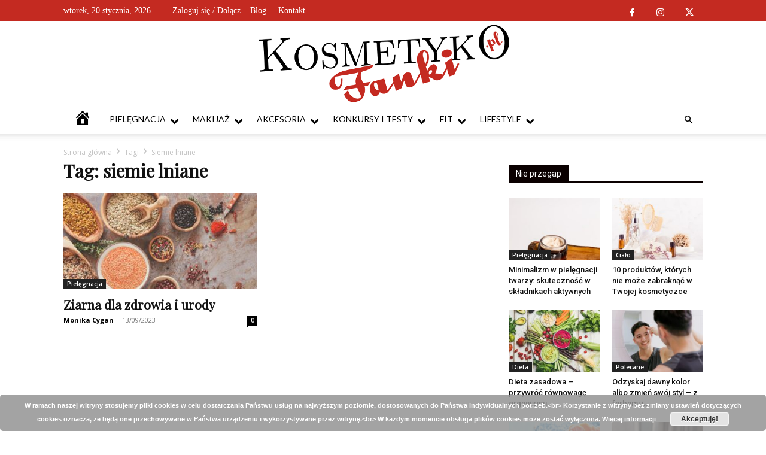

--- FILE ---
content_type: text/html; charset=UTF-8
request_url: http://kosmetykofanki.pl/tag/siemie-lniane/
body_size: 24386
content:
<!doctype html >
<!--[if IE 8]>    <html class="ie8" lang="en"> <![endif]-->
<!--[if IE 9]>    <html class="ie9" lang="en"> <![endif]-->
<!--[if gt IE 8]><!--> <html lang="pl-PL"> <!--<![endif]-->
<head>
    <title>siemie lniane | KosmetykoFanki.pl</title>
    <meta charset="UTF-8" />
    <meta name="viewport" content="width=device-width, initial-scale=1.0">
    <link rel="pingback" href="http://kosmetykofanki.pl/xmlrpc.php" />
    <meta name='robots' content='max-image-preview:large' />
<link rel="icon" type="image/png" href="https://kosmetykofanki.pl/wp-content/uploads/2015/08/logo_small1-143x150.png"><link rel='dns-prefetch' href='//fonts.googleapis.com' />
<link rel="alternate" type="application/rss+xml" title="KosmetykoFanki.pl &raquo; Kanał z wpisami" href="http://kosmetykofanki.pl/feed/" />
<link rel="alternate" type="application/rss+xml" title="KosmetykoFanki.pl &raquo; Kanał z komentarzami" href="http://kosmetykofanki.pl/comments/feed/" />
<link rel="alternate" type="application/rss+xml" title="KosmetykoFanki.pl &raquo; Kanał z wpisami otagowanymi jako siemie lniane" href="http://kosmetykofanki.pl/tag/siemie-lniane/feed/" />
<style id='wp-img-auto-sizes-contain-inline-css' type='text/css'>
img:is([sizes=auto i],[sizes^="auto," i]){contain-intrinsic-size:3000px 1500px}
/*# sourceURL=wp-img-auto-sizes-contain-inline-css */
</style>
<link rel='stylesheet' id='sbi_styles-css' href='http://kosmetykofanki.pl/wp-content/plugins/instagram-feed/css/sbi-styles.min.css?ver=6.10.0' type='text/css' media='all' />
<link rel='stylesheet' id='dashicons-css' href='http://kosmetykofanki.pl/wp-includes/css/dashicons.min.css?ver=6.9' type='text/css' media='all' />
<link rel='stylesheet' id='menu-icons-extra-css' href='http://kosmetykofanki.pl/wp-content/plugins/menu-icons/css/extra.min.css?ver=0.13.16' type='text/css' media='all' />
<style id='wp-emoji-styles-inline-css' type='text/css'>

	img.wp-smiley, img.emoji {
		display: inline !important;
		border: none !important;
		box-shadow: none !important;
		height: 1em !important;
		width: 1em !important;
		margin: 0 0.07em !important;
		vertical-align: -0.1em !important;
		background: none !important;
		padding: 0 !important;
	}
/*# sourceURL=wp-emoji-styles-inline-css */
</style>
<style id='classic-theme-styles-inline-css' type='text/css'>
/*! This file is auto-generated */
.wp-block-button__link{color:#fff;background-color:#32373c;border-radius:9999px;box-shadow:none;text-decoration:none;padding:calc(.667em + 2px) calc(1.333em + 2px);font-size:1.125em}.wp-block-file__button{background:#32373c;color:#fff;text-decoration:none}
/*# sourceURL=/wp-includes/css/classic-themes.min.css */
</style>
<link rel='stylesheet' id='rs-plugin-settings-css' href='http://kosmetykofanki.pl/wp-content/plugins/revslider/public/assets/css/settings.css?ver=5.4.8' type='text/css' media='all' />
<style id='rs-plugin-settings-inline-css' type='text/css'>
.tp-caption a{color:#ff7302;text-shadow:none;-webkit-transition:all 0.2s ease-out;-moz-transition:all 0.2s ease-out;-o-transition:all 0.2s ease-out;-ms-transition:all 0.2s ease-out}.tp-caption a:hover{color:#ffa902}
/*# sourceURL=rs-plugin-settings-inline-css */
</style>
<link rel='stylesheet' id='UserAccessManagerLoginForm-css' href='http://kosmetykofanki.pl/wp-content/plugins/user-access-manager/assets/css/uamLoginForm.css?ver=2.2.23' type='text/css' media='screen' />
<link rel='stylesheet' id='td-plugin-multi-purpose-css' href='http://kosmetykofanki.pl/wp-content/plugins/td-composer/td-multi-purpose/style.css?ver=6217cd4d7820e3bfbc83cc495211f01b' type='text/css' media='all' />
<link rel='stylesheet' id='google-fonts-style-css' href='http://fonts.googleapis.com/css?family=Lato%3A400%7CPlayfair+Display%3A400%7COpen+Sans%3A400%2C600%2C700%7CRoboto%3A400%2C500%2C700&#038;display=swap&#038;ver=12.6.5' type='text/css' media='all' />
<link rel='stylesheet' id='td-theme-css' href='http://kosmetykofanki.pl/wp-content/themes/Newspaper/style.css?ver=12.6.5' type='text/css' media='all' />
<style id='td-theme-inline-css' type='text/css'>@media (max-width:767px){.td-header-desktop-wrap{display:none}}@media (min-width:767px){.td-header-mobile-wrap{display:none}}</style>
<link rel='stylesheet' id='td-legacy-framework-front-style-css' href='http://kosmetykofanki.pl/wp-content/plugins/td-composer/legacy/Newspaper/assets/css/td_legacy_main.css?ver=6217cd4d7820e3bfbc83cc495211f01b' type='text/css' media='all' />
<link rel='stylesheet' id='td-standard-pack-framework-front-style-css' href='http://kosmetykofanki.pl/wp-content/plugins/td-standard-pack/Newspaper/assets/css/td_standard_pack_main.css?ver=4a3a1b49b2d9e88d0d2e7189313f4145' type='text/css' media='all' />
<link rel='stylesheet' id='td-theme-demo-style-css' href='http://kosmetykofanki.pl/wp-content/plugins/td-composer/legacy/Newspaper/includes/demos/fashion/demo_style.css?ver=12.6.5' type='text/css' media='all' />
<link rel='stylesheet' id='tdb_style_cloud_templates_front-css' href='http://kosmetykofanki.pl/wp-content/plugins/td-cloud-library/assets/css/tdb_main.css?ver=be262a20ca49ba5e513ad6176c77b975' type='text/css' media='all' />
<script type="text/javascript" src="http://kosmetykofanki.pl/wp-includes/js/jquery/jquery.min.js?ver=3.7.1" id="jquery-core-js"></script>
<script type="text/javascript" src="http://kosmetykofanki.pl/wp-includes/js/jquery/jquery-migrate.min.js?ver=3.4.1" id="jquery-migrate-js"></script>
<script type="text/javascript" src="http://kosmetykofanki.pl/wp-content/plugins/revslider/public/assets/js/jquery.themepunch.tools.min.js?ver=5.4.8" id="tp-tools-js"></script>
<script type="text/javascript" src="http://kosmetykofanki.pl/wp-content/plugins/revslider/public/assets/js/jquery.themepunch.revolution.min.js?ver=5.4.8" id="revmin-js"></script>
<link rel="https://api.w.org/" href="http://kosmetykofanki.pl/wp-json/" /><link rel="alternate" title="JSON" type="application/json" href="http://kosmetykofanki.pl/wp-json/wp/v2/tags/271" /><link rel="EditURI" type="application/rsd+xml" title="RSD" href="http://kosmetykofanki.pl/xmlrpc.php?rsd" />
<meta name="generator" content="WordPress 6.9" />
<script async src="https://pagead2.googlesyndication.com/pagead/js/adsbygoogle.js?client=ca-pub-3808020484285585" crossorigin="anonymous"></script><!-- Analytics by WP Statistics - https://wp-statistics.com -->
    <script>
        window.tdb_global_vars = {"wpRestUrl":"http:\/\/kosmetykofanki.pl\/wp-json\/","permalinkStructure":"\/%year%\/%monthnum%\/%day%\/%postname%\/"};
        window.tdb_p_autoload_vars = {"isAjax":false,"isAdminBarShowing":false,"autoloadScrollPercent":50};
    </script>
    
    <style id="tdb-global-colors">:root{--accent-color:#fff}</style>
	
<meta name="generator" content="Powered by Slider Revolution 5.4.8 - responsive, Mobile-Friendly Slider Plugin for WordPress with comfortable drag and drop interface." />

<!-- JS generated by theme -->

<script>
    
    

	    var tdBlocksArray = []; //here we store all the items for the current page

	    // td_block class - each ajax block uses a object of this class for requests
	    function tdBlock() {
		    this.id = '';
		    this.block_type = 1; //block type id (1-234 etc)
		    this.atts = '';
		    this.td_column_number = '';
		    this.td_current_page = 1; //
		    this.post_count = 0; //from wp
		    this.found_posts = 0; //from wp
		    this.max_num_pages = 0; //from wp
		    this.td_filter_value = ''; //current live filter value
		    this.is_ajax_running = false;
		    this.td_user_action = ''; // load more or infinite loader (used by the animation)
		    this.header_color = '';
		    this.ajax_pagination_infinite_stop = ''; //show load more at page x
	    }

        // td_js_generator - mini detector
        ( function () {
            var htmlTag = document.getElementsByTagName("html")[0];

	        if ( navigator.userAgent.indexOf("MSIE 10.0") > -1 ) {
                htmlTag.className += ' ie10';
            }

            if ( !!navigator.userAgent.match(/Trident.*rv\:11\./) ) {
                htmlTag.className += ' ie11';
            }

	        if ( navigator.userAgent.indexOf("Edge") > -1 ) {
                htmlTag.className += ' ieEdge';
            }

            if ( /(iPad|iPhone|iPod)/g.test(navigator.userAgent) ) {
                htmlTag.className += ' td-md-is-ios';
            }

            var user_agent = navigator.userAgent.toLowerCase();
            if ( user_agent.indexOf("android") > -1 ) {
                htmlTag.className += ' td-md-is-android';
            }

            if ( -1 !== navigator.userAgent.indexOf('Mac OS X')  ) {
                htmlTag.className += ' td-md-is-os-x';
            }

            if ( /chrom(e|ium)/.test(navigator.userAgent.toLowerCase()) ) {
               htmlTag.className += ' td-md-is-chrome';
            }

            if ( -1 !== navigator.userAgent.indexOf('Firefox') ) {
                htmlTag.className += ' td-md-is-firefox';
            }

            if ( -1 !== navigator.userAgent.indexOf('Safari') && -1 === navigator.userAgent.indexOf('Chrome') ) {
                htmlTag.className += ' td-md-is-safari';
            }

            if( -1 !== navigator.userAgent.indexOf('IEMobile') ){
                htmlTag.className += ' td-md-is-iemobile';
            }

        })();

        var tdLocalCache = {};

        ( function () {
            "use strict";

            tdLocalCache = {
                data: {},
                remove: function (resource_id) {
                    delete tdLocalCache.data[resource_id];
                },
                exist: function (resource_id) {
                    return tdLocalCache.data.hasOwnProperty(resource_id) && tdLocalCache.data[resource_id] !== null;
                },
                get: function (resource_id) {
                    return tdLocalCache.data[resource_id];
                },
                set: function (resource_id, cachedData) {
                    tdLocalCache.remove(resource_id);
                    tdLocalCache.data[resource_id] = cachedData;
                }
            };
        })();

    
    
var td_viewport_interval_list=[{"limitBottom":767,"sidebarWidth":228},{"limitBottom":1018,"sidebarWidth":300},{"limitBottom":1140,"sidebarWidth":324}];
var td_animation_stack_effect="type0";
var tds_animation_stack=true;
var td_animation_stack_specific_selectors=".entry-thumb, img, .td-lazy-img";
var td_animation_stack_general_selectors=".td-animation-stack img, .td-animation-stack .entry-thumb, .post img, .td-animation-stack .td-lazy-img";
var tds_general_modal_image="yes";
var tdc_is_installed="yes";
var td_ajax_url="http:\/\/kosmetykofanki.pl\/wp-admin\/admin-ajax.php?td_theme_name=Newspaper&v=12.6.5";
var td_get_template_directory_uri="http:\/\/kosmetykofanki.pl\/wp-content\/plugins\/td-composer\/legacy\/common";
var tds_snap_menu="smart_snap_always";
var tds_logo_on_sticky="";
var tds_header_style="9";
var td_please_wait="Prosz\u0119 czeka\u0107 ...";
var td_email_user_pass_incorrect="U\u017cytkownik lub has\u0142o niepoprawne!";
var td_email_user_incorrect="E-mail lub nazwa u\u017cytkownika jest niepoprawna!";
var td_email_incorrect="E-mail niepoprawny!";
var td_user_incorrect="Username incorrect!";
var td_email_user_empty="Email or username empty!";
var td_pass_empty="Pass empty!";
var td_pass_pattern_incorrect="Invalid Pass Pattern!";
var td_retype_pass_incorrect="Retyped Pass incorrect!";
var tds_more_articles_on_post_enable="";
var tds_more_articles_on_post_time_to_wait="";
var tds_more_articles_on_post_pages_distance_from_top=2;
var tds_captcha="";
var tds_theme_color_site_wide="#c42a21";
var tds_smart_sidebar="enabled";
var tdThemeName="Newspaper";
var tdThemeNameWl="Newspaper";
var td_magnific_popup_translation_tPrev="Poprzedni (Strza\u0142ka w lewo)";
var td_magnific_popup_translation_tNext="Nast\u0119pny (Strza\u0142ka w prawo)";
var td_magnific_popup_translation_tCounter="%curr% z %total%";
var td_magnific_popup_translation_ajax_tError="Zawarto\u015b\u0107 z %url% nie mo\u017ce by\u0107 za\u0142adowana.";
var td_magnific_popup_translation_image_tError="Obraz #%curr% nie mo\u017ce by\u0107 za\u0142adowany.";
var tdBlockNonce="8c5e9db836";
var tdMobileMenu="enabled";
var tdMobileSearch="enabled";
var tdDateNamesI18n={"month_names":["stycze\u0144","luty","marzec","kwiecie\u0144","maj","czerwiec","lipiec","sierpie\u0144","wrzesie\u0144","pa\u017adziernik","listopad","grudzie\u0144"],"month_names_short":["sty","lut","mar","kwi","maj","cze","lip","sie","wrz","pa\u017a","lis","gru"],"day_names":["niedziela","poniedzia\u0142ek","wtorek","\u015broda","czwartek","pi\u0105tek","sobota"],"day_names_short":["niedz.","pon.","wt.","\u015br.","czw.","pt.","sob."]};
var tdb_modal_confirm="Ratowa\u0107";
var tdb_modal_cancel="Anulowa\u0107";
var tdb_modal_confirm_alt="Tak";
var tdb_modal_cancel_alt="NIE";
var td_ad_background_click_link="";
var td_ad_background_click_target="";
</script>




<script type="application/ld+json">
    {
        "@context": "https://schema.org",
        "@type": "BreadcrumbList",
        "itemListElement": [
            {
                "@type": "ListItem",
                "position": 1,
                "item": {
                    "@type": "WebSite",
                    "@id": "http://kosmetykofanki.pl/",
                    "name": "Strona główna"
                }
            },
            {
                "@type": "ListItem",
                "position": 2,
                    "item": {
                    "@type": "WebPage",
                    "@id": "http://kosmetykofanki.pl/tag/siemie-lniane/",
                    "name": "Siemie lniane"
                }
            }    
        ]
    }
</script>
<script type="text/javascript">function setREVStartSize(e){									
						try{ e.c=jQuery(e.c);var i=jQuery(window).width(),t=9999,r=0,n=0,l=0,f=0,s=0,h=0;
							if(e.responsiveLevels&&(jQuery.each(e.responsiveLevels,function(e,f){f>i&&(t=r=f,l=e),i>f&&f>r&&(r=f,n=e)}),t>r&&(l=n)),f=e.gridheight[l]||e.gridheight[0]||e.gridheight,s=e.gridwidth[l]||e.gridwidth[0]||e.gridwidth,h=i/s,h=h>1?1:h,f=Math.round(h*f),"fullscreen"==e.sliderLayout){var u=(e.c.width(),jQuery(window).height());if(void 0!=e.fullScreenOffsetContainer){var c=e.fullScreenOffsetContainer.split(",");if (c) jQuery.each(c,function(e,i){u=jQuery(i).length>0?u-jQuery(i).outerHeight(!0):u}),e.fullScreenOffset.split("%").length>1&&void 0!=e.fullScreenOffset&&e.fullScreenOffset.length>0?u-=jQuery(window).height()*parseInt(e.fullScreenOffset,0)/100:void 0!=e.fullScreenOffset&&e.fullScreenOffset.length>0&&(u-=parseInt(e.fullScreenOffset,0))}f=u}else void 0!=e.minHeight&&f<e.minHeight&&(f=e.minHeight);e.c.closest(".rev_slider_wrapper").css({height:f})					
						}catch(d){console.log("Failure at Presize of Slider:"+d)}						
					};</script>
		<style type="text/css" id="wp-custom-css">
			.rt-reading-time {
font: italic bold 16px sans-serif;
color: #009688;
margin-bottom: 15px;
	instagram-feed feed=7
}		</style>
		<style id="sccss">.td-post-content p{
margin-bottom: 26px !important
}


.post-password-form {
	width: 50%;
	margin-left: 25%;
}

#tdc-wpeditor_ifr{
	    height: 600px !important;
}</style>
<!-- Button style compiled by theme -->

<style>.tdm-btn-style1{background-color:#c42a21}.tdm-btn-style2:before{border-color:#c42a21}.tdm-btn-style2{color:#c42a21}.tdm-btn-style3{-webkit-box-shadow:0 2px 16px #c42a21;-moz-box-shadow:0 2px 16px #c42a21;box-shadow:0 2px 16px #c42a21}.tdm-btn-style3:hover{-webkit-box-shadow:0 4px 26px #c42a21;-moz-box-shadow:0 4px 26px #c42a21;box-shadow:0 4px 26px #c42a21}</style>

	<style id="tdw-css-placeholder"></style><style id='wp-block-code-inline-css' type='text/css'>
.wp-block-code{box-sizing:border-box}.wp-block-code code{
  /*!rtl:begin:ignore*/direction:ltr;display:block;font-family:inherit;overflow-wrap:break-word;text-align:initial;white-space:pre-wrap
  /*!rtl:end:ignore*/}
/*# sourceURL=http://kosmetykofanki.pl/wp-includes/blocks/code/style.min.css */
</style>
<style id='global-styles-inline-css' type='text/css'>
:root{--wp--preset--aspect-ratio--square: 1;--wp--preset--aspect-ratio--4-3: 4/3;--wp--preset--aspect-ratio--3-4: 3/4;--wp--preset--aspect-ratio--3-2: 3/2;--wp--preset--aspect-ratio--2-3: 2/3;--wp--preset--aspect-ratio--16-9: 16/9;--wp--preset--aspect-ratio--9-16: 9/16;--wp--preset--color--black: #000000;--wp--preset--color--cyan-bluish-gray: #abb8c3;--wp--preset--color--white: #ffffff;--wp--preset--color--pale-pink: #f78da7;--wp--preset--color--vivid-red: #cf2e2e;--wp--preset--color--luminous-vivid-orange: #ff6900;--wp--preset--color--luminous-vivid-amber: #fcb900;--wp--preset--color--light-green-cyan: #7bdcb5;--wp--preset--color--vivid-green-cyan: #00d084;--wp--preset--color--pale-cyan-blue: #8ed1fc;--wp--preset--color--vivid-cyan-blue: #0693e3;--wp--preset--color--vivid-purple: #9b51e0;--wp--preset--gradient--vivid-cyan-blue-to-vivid-purple: linear-gradient(135deg,rgb(6,147,227) 0%,rgb(155,81,224) 100%);--wp--preset--gradient--light-green-cyan-to-vivid-green-cyan: linear-gradient(135deg,rgb(122,220,180) 0%,rgb(0,208,130) 100%);--wp--preset--gradient--luminous-vivid-amber-to-luminous-vivid-orange: linear-gradient(135deg,rgb(252,185,0) 0%,rgb(255,105,0) 100%);--wp--preset--gradient--luminous-vivid-orange-to-vivid-red: linear-gradient(135deg,rgb(255,105,0) 0%,rgb(207,46,46) 100%);--wp--preset--gradient--very-light-gray-to-cyan-bluish-gray: linear-gradient(135deg,rgb(238,238,238) 0%,rgb(169,184,195) 100%);--wp--preset--gradient--cool-to-warm-spectrum: linear-gradient(135deg,rgb(74,234,220) 0%,rgb(151,120,209) 20%,rgb(207,42,186) 40%,rgb(238,44,130) 60%,rgb(251,105,98) 80%,rgb(254,248,76) 100%);--wp--preset--gradient--blush-light-purple: linear-gradient(135deg,rgb(255,206,236) 0%,rgb(152,150,240) 100%);--wp--preset--gradient--blush-bordeaux: linear-gradient(135deg,rgb(254,205,165) 0%,rgb(254,45,45) 50%,rgb(107,0,62) 100%);--wp--preset--gradient--luminous-dusk: linear-gradient(135deg,rgb(255,203,112) 0%,rgb(199,81,192) 50%,rgb(65,88,208) 100%);--wp--preset--gradient--pale-ocean: linear-gradient(135deg,rgb(255,245,203) 0%,rgb(182,227,212) 50%,rgb(51,167,181) 100%);--wp--preset--gradient--electric-grass: linear-gradient(135deg,rgb(202,248,128) 0%,rgb(113,206,126) 100%);--wp--preset--gradient--midnight: linear-gradient(135deg,rgb(2,3,129) 0%,rgb(40,116,252) 100%);--wp--preset--font-size--small: 11px;--wp--preset--font-size--medium: 20px;--wp--preset--font-size--large: 32px;--wp--preset--font-size--x-large: 42px;--wp--preset--font-size--regular: 15px;--wp--preset--font-size--larger: 50px;--wp--preset--spacing--20: 0.44rem;--wp--preset--spacing--30: 0.67rem;--wp--preset--spacing--40: 1rem;--wp--preset--spacing--50: 1.5rem;--wp--preset--spacing--60: 2.25rem;--wp--preset--spacing--70: 3.38rem;--wp--preset--spacing--80: 5.06rem;--wp--preset--shadow--natural: 6px 6px 9px rgba(0, 0, 0, 0.2);--wp--preset--shadow--deep: 12px 12px 50px rgba(0, 0, 0, 0.4);--wp--preset--shadow--sharp: 6px 6px 0px rgba(0, 0, 0, 0.2);--wp--preset--shadow--outlined: 6px 6px 0px -3px rgb(255, 255, 255), 6px 6px rgb(0, 0, 0);--wp--preset--shadow--crisp: 6px 6px 0px rgb(0, 0, 0);}:where(.is-layout-flex){gap: 0.5em;}:where(.is-layout-grid){gap: 0.5em;}body .is-layout-flex{display: flex;}.is-layout-flex{flex-wrap: wrap;align-items: center;}.is-layout-flex > :is(*, div){margin: 0;}body .is-layout-grid{display: grid;}.is-layout-grid > :is(*, div){margin: 0;}:where(.wp-block-columns.is-layout-flex){gap: 2em;}:where(.wp-block-columns.is-layout-grid){gap: 2em;}:where(.wp-block-post-template.is-layout-flex){gap: 1.25em;}:where(.wp-block-post-template.is-layout-grid){gap: 1.25em;}.has-black-color{color: var(--wp--preset--color--black) !important;}.has-cyan-bluish-gray-color{color: var(--wp--preset--color--cyan-bluish-gray) !important;}.has-white-color{color: var(--wp--preset--color--white) !important;}.has-pale-pink-color{color: var(--wp--preset--color--pale-pink) !important;}.has-vivid-red-color{color: var(--wp--preset--color--vivid-red) !important;}.has-luminous-vivid-orange-color{color: var(--wp--preset--color--luminous-vivid-orange) !important;}.has-luminous-vivid-amber-color{color: var(--wp--preset--color--luminous-vivid-amber) !important;}.has-light-green-cyan-color{color: var(--wp--preset--color--light-green-cyan) !important;}.has-vivid-green-cyan-color{color: var(--wp--preset--color--vivid-green-cyan) !important;}.has-pale-cyan-blue-color{color: var(--wp--preset--color--pale-cyan-blue) !important;}.has-vivid-cyan-blue-color{color: var(--wp--preset--color--vivid-cyan-blue) !important;}.has-vivid-purple-color{color: var(--wp--preset--color--vivid-purple) !important;}.has-black-background-color{background-color: var(--wp--preset--color--black) !important;}.has-cyan-bluish-gray-background-color{background-color: var(--wp--preset--color--cyan-bluish-gray) !important;}.has-white-background-color{background-color: var(--wp--preset--color--white) !important;}.has-pale-pink-background-color{background-color: var(--wp--preset--color--pale-pink) !important;}.has-vivid-red-background-color{background-color: var(--wp--preset--color--vivid-red) !important;}.has-luminous-vivid-orange-background-color{background-color: var(--wp--preset--color--luminous-vivid-orange) !important;}.has-luminous-vivid-amber-background-color{background-color: var(--wp--preset--color--luminous-vivid-amber) !important;}.has-light-green-cyan-background-color{background-color: var(--wp--preset--color--light-green-cyan) !important;}.has-vivid-green-cyan-background-color{background-color: var(--wp--preset--color--vivid-green-cyan) !important;}.has-pale-cyan-blue-background-color{background-color: var(--wp--preset--color--pale-cyan-blue) !important;}.has-vivid-cyan-blue-background-color{background-color: var(--wp--preset--color--vivid-cyan-blue) !important;}.has-vivid-purple-background-color{background-color: var(--wp--preset--color--vivid-purple) !important;}.has-black-border-color{border-color: var(--wp--preset--color--black) !important;}.has-cyan-bluish-gray-border-color{border-color: var(--wp--preset--color--cyan-bluish-gray) !important;}.has-white-border-color{border-color: var(--wp--preset--color--white) !important;}.has-pale-pink-border-color{border-color: var(--wp--preset--color--pale-pink) !important;}.has-vivid-red-border-color{border-color: var(--wp--preset--color--vivid-red) !important;}.has-luminous-vivid-orange-border-color{border-color: var(--wp--preset--color--luminous-vivid-orange) !important;}.has-luminous-vivid-amber-border-color{border-color: var(--wp--preset--color--luminous-vivid-amber) !important;}.has-light-green-cyan-border-color{border-color: var(--wp--preset--color--light-green-cyan) !important;}.has-vivid-green-cyan-border-color{border-color: var(--wp--preset--color--vivid-green-cyan) !important;}.has-pale-cyan-blue-border-color{border-color: var(--wp--preset--color--pale-cyan-blue) !important;}.has-vivid-cyan-blue-border-color{border-color: var(--wp--preset--color--vivid-cyan-blue) !important;}.has-vivid-purple-border-color{border-color: var(--wp--preset--color--vivid-purple) !important;}.has-vivid-cyan-blue-to-vivid-purple-gradient-background{background: var(--wp--preset--gradient--vivid-cyan-blue-to-vivid-purple) !important;}.has-light-green-cyan-to-vivid-green-cyan-gradient-background{background: var(--wp--preset--gradient--light-green-cyan-to-vivid-green-cyan) !important;}.has-luminous-vivid-amber-to-luminous-vivid-orange-gradient-background{background: var(--wp--preset--gradient--luminous-vivid-amber-to-luminous-vivid-orange) !important;}.has-luminous-vivid-orange-to-vivid-red-gradient-background{background: var(--wp--preset--gradient--luminous-vivid-orange-to-vivid-red) !important;}.has-very-light-gray-to-cyan-bluish-gray-gradient-background{background: var(--wp--preset--gradient--very-light-gray-to-cyan-bluish-gray) !important;}.has-cool-to-warm-spectrum-gradient-background{background: var(--wp--preset--gradient--cool-to-warm-spectrum) !important;}.has-blush-light-purple-gradient-background{background: var(--wp--preset--gradient--blush-light-purple) !important;}.has-blush-bordeaux-gradient-background{background: var(--wp--preset--gradient--blush-bordeaux) !important;}.has-luminous-dusk-gradient-background{background: var(--wp--preset--gradient--luminous-dusk) !important;}.has-pale-ocean-gradient-background{background: var(--wp--preset--gradient--pale-ocean) !important;}.has-electric-grass-gradient-background{background: var(--wp--preset--gradient--electric-grass) !important;}.has-midnight-gradient-background{background: var(--wp--preset--gradient--midnight) !important;}.has-small-font-size{font-size: var(--wp--preset--font-size--small) !important;}.has-medium-font-size{font-size: var(--wp--preset--font-size--medium) !important;}.has-large-font-size{font-size: var(--wp--preset--font-size--large) !important;}.has-x-large-font-size{font-size: var(--wp--preset--font-size--x-large) !important;}
/*# sourceURL=global-styles-inline-css */
</style>
<link rel='stylesheet' id='basecss-css' href='http://kosmetykofanki.pl/wp-content/plugins/eu-cookie-law/css/style.css?ver=6.9' type='text/css' media='all' />
</head>

<body class="archive tag tag-siemie-lniane tag-271 wp-theme-Newspaper td-standard-pack global-block-template-1 custom-style td-animation-stack-type0 td-full-layout" itemscope="itemscope" itemtype="http://schema.org/WebPage">

<div class="td-scroll-up td-hide-scroll-up-on-mob" data-style="style1"><i class="td-icon-menu-up"></i></div>
    <div class="td-menu-background" style="visibility:hidden"></div>
<div id="td-mobile-nav" style="visibility:hidden">
    <div class="td-mobile-container">
        <!-- mobile menu top section -->
        <div class="td-menu-socials-wrap">
            <!-- socials -->
            <div class="td-menu-socials">
                
        <span class="td-social-icon-wrap">
            <a target="_blank" href="https://www.facebook.com/kosmetykofankipl" title="Facebook">
                <i class="td-icon-font td-icon-facebook"></i>
                <span style="display: none">Facebook</span>
            </a>
        </span>
        <span class="td-social-icon-wrap">
            <a target="_blank" href="https://instagram.com/kosmetykofanki" title="Instagram">
                <i class="td-icon-font td-icon-instagram"></i>
                <span style="display: none">Instagram</span>
            </a>
        </span>
        <span class="td-social-icon-wrap">
            <a target="_blank" href="https://twitter.com/KosmetykoFanki" title="Twitter">
                <i class="td-icon-font td-icon-twitter"></i>
                <span style="display: none">Twitter</span>
            </a>
        </span>            </div>
            <!-- close button -->
            <div class="td-mobile-close">
                <span><i class="td-icon-close-mobile"></i></span>
            </div>
        </div>

        <!-- login section -->
                    <div class="td-menu-login-section">
                
    <div class="td-guest-wrap">
        <div class="td-menu-login"><a id="login-link-mob">Zaloguj</a></div>
    </div>
            </div>
        
        <!-- menu section -->
        <div class="td-mobile-content">
            <div class="menu-naglowek-container"><ul id="menu-naglowek" class="td-mobile-main-menu"><li id="menu-item-1250" class="menu-item menu-item-type-post_type menu-item-object-page menu-item-home menu-item-first menu-item-1250"><a href="http://kosmetykofanki.pl/"><i class="_mi dashicons dashicons-admin-home" aria-hidden="true"></i><span class="visuallyhidden">Kosmetykofanki</span></a></li>
<li id="menu-item-292" class="menu-item menu-item-type-custom menu-item-object-custom menu-item-has-children menu-item-292"><a href="https://kosmetykofanki.pl/category/pielegnacja/">Pielęgnacja<i class="td-icon-menu-right td-element-after"></i></a>
<ul class="sub-menu">
	<li id="menu-item-0" class="menu-item-0"><a href="http://kosmetykofanki.pl/category/pielegnacja/pielegnacja_cialo/">Ciało</a></li>
	<li class="menu-item-0"><a href="http://kosmetykofanki.pl/category/pielegnacja/pielegnacja_dlonie/">Dłonie</a></li>
	<li class="menu-item-0"><a href="http://kosmetykofanki.pl/category/pielegnacja/pielegnacja_stopy/">Stopy</a></li>
	<li class="menu-item-0"><a href="http://kosmetykofanki.pl/category/pielegnacja/pielegnacja_twarz/">Twarz</a></li>
	<li class="menu-item-0"><a href="http://kosmetykofanki.pl/category/pielegnacja/pielegnacja_wlosy/">Włosy</a></li>
</ul>
</li>
<li id="menu-item-299" class="menu-item menu-item-type-custom menu-item-object-custom menu-item-has-children menu-item-299"><a href="https://kosmetykofanki.pl/category/makijaz/">Makijaż<i class="td-icon-menu-right td-element-after"></i></a>
<ul class="sub-menu">
	<li class="menu-item-0"><a href="http://kosmetykofanki.pl/category/makijaz/makijarz_oczy/">Oczy</a></li>
	<li class="menu-item-0"><a href="http://kosmetykofanki.pl/category/makijaz/makijarz_paznokcie/">Paznokcie</a></li>
	<li class="menu-item-0"><a href="http://kosmetykofanki.pl/category/makijaz/makijarz_twarz/">Twarz</a></li>
	<li class="menu-item-0"><a href="http://kosmetykofanki.pl/category/makijaz/makijarz_usta/">Usta</a></li>
</ul>
</li>
<li id="menu-item-300" class="menu-item menu-item-type-custom menu-item-object-custom menu-item-300"><a href="https://kosmetykofanki.pl/category/akcesoria/">Akcesoria</a></li>
<li id="menu-item-301" class="menu-item menu-item-type-custom menu-item-object-custom menu-item-301"><a>Konkursy i testy</a></li>
<li id="menu-item-302" class="menu-item menu-item-type-custom menu-item-object-custom menu-item-has-children menu-item-302"><a href="https://kosmetykofanki.pl/category/fit/">Fit<i class="td-icon-menu-right td-element-after"></i></a>
<ul class="sub-menu">
	<li class="menu-item-0"><a href="http://kosmetykofanki.pl/category/fit/fit_dieta/">Dieta</a></li>
	<li class="menu-item-0"><a href="http://kosmetykofanki.pl/category/fit/fit_sport/">Sport</a></li>
</ul>
</li>
<li id="menu-item-696" class="menu-item menu-item-type-custom menu-item-object-custom menu-item-696"><a href="https://kosmetykofanki.pl/category/lifestyle/">Lifestyle</a></li>
</ul></div>        </div>
    </div>

    <!-- register/login section -->
            <div id="login-form-mobile" class="td-register-section">
            
            <div id="td-login-mob" class="td-login-animation td-login-hide-mob">
            	<!-- close button -->
	            <div class="td-login-close">
	                <span class="td-back-button"><i class="td-icon-read-down"></i></span>
	                <div class="td-login-title">Zaloguj</div>
	                <!-- close button -->
		            <div class="td-mobile-close">
		                <span><i class="td-icon-close-mobile"></i></span>
		            </div>
	            </div>
	            <form class="td-login-form-wrap" action="#" method="post">
	                <div class="td-login-panel-title"><span>Witamy!</span>Zaloguj się na swoje konto</div>
	                <div class="td_display_err"></div>
	                <div class="td-login-inputs"><input class="td-login-input" autocomplete="username" type="text" name="login_email" id="login_email-mob" value="" required><label for="login_email-mob">Twoja nazwa użytkownika</label></div>
	                <div class="td-login-inputs"><input class="td-login-input" autocomplete="current-password" type="password" name="login_pass" id="login_pass-mob" value="" required><label for="login_pass-mob">Twoje hasło</label></div>
	                <input type="button" name="login_button" id="login_button-mob" class="td-login-button" value="ZALOGUJ SIĘ">
	                
					
	                <div class="td-login-info-text">
	                <a href="#" id="forgot-pass-link-mob">Nie pamiętasz hasła?</a>
	                </div>
	                <div class="td-login-register-link">
	                
	                </div>
	                
	                

                </form>
            </div>

            
            
            
            
            <div id="td-forgot-pass-mob" class="td-login-animation td-login-hide-mob">
                <!-- close button -->
	            <div class="td-forgot-pass-close">
	                <a href="#" aria-label="Back" class="td-back-button"><i class="td-icon-read-down"></i></a>
	                <div class="td-login-title">Odzyskiwanie hasła</div>
	            </div>
	            <div class="td-login-form-wrap">
	                <div class="td-login-panel-title">Odzyskaj swoje hasło</div>
	                <div class="td_display_err"></div>
	                <div class="td-login-inputs"><input class="td-login-input" type="text" name="forgot_email" id="forgot_email-mob" value="" required><label for="forgot_email-mob">Twój e-mail</label></div>
	                <input type="button" name="forgot_button" id="forgot_button-mob" class="td-login-button" value="Wyślij Moją Przepustkę">
                </div>
            </div>
        </div>
    </div><div class="td-search-background" style="visibility:hidden"></div>
<div class="td-search-wrap-mob" style="visibility:hidden">
	<div class="td-drop-down-search">
		<form method="get" class="td-search-form" action="http://kosmetykofanki.pl/">
			<!-- close button -->
			<div class="td-search-close">
				<span><i class="td-icon-close-mobile"></i></span>
			</div>
			<div role="search" class="td-search-input">
				<span>Wyszukiwanie</span>
				<input id="td-header-search-mob" type="text" value="" name="s" autocomplete="off" />
			</div>
		</form>
		<div id="td-aj-search-mob" class="td-ajax-search-flex"></div>
	</div>
</div>

    <div id="td-outer-wrap" class="td-theme-wrap">
    
        
            <div class="tdc-header-wrap ">

            <!--
Header style 9
-->

<div class="td-header-wrap td-header-style-9 ">
    
            <div class="td-header-top-menu-full td-container-wrap ">
            <div class="td-container td-header-row td-header-top-menu">
                
    <div class="top-bar-style-1">
        
<div class="td-header-sp-top-menu">


	        <div class="td_data_time">
            <div >

                wtorek, 20 stycznia, 2026
            </div>
        </div>
    <ul class="top-header-menu td_ul_login"><li class="menu-item"><a class="td-login-modal-js menu-item" href="#login-form" data-effect="mpf-td-login-effect">Zaloguj się / Dołącz</a><span class="td-sp-ico-login td_sp_login_ico_style"></span></li></ul><div class="menu-top-container"><ul id="menu-gora" class="top-header-menu"><li id="menu-item-286" class="menu-item menu-item-type-custom menu-item-object-custom menu-item-first td-menu-item td-normal-menu menu-item-286"><a href="http://kosmetykofanki.blogspot.com/">Blog</a></li>
<li id="menu-item-1108" class="menu-item menu-item-type-post_type menu-item-object-page td-menu-item td-normal-menu menu-item-1108"><a href="http://kosmetykofanki.pl/kontakt/">Kontakt</a></li>
</ul></div></div>
        <div class="td-header-sp-top-widget">
    
    
        
        <span class="td-social-icon-wrap">
            <a target="_blank" href="https://www.facebook.com/kosmetykofankipl" title="Facebook">
                <i class="td-icon-font td-icon-facebook"></i>
                <span style="display: none">Facebook</span>
            </a>
        </span>
        <span class="td-social-icon-wrap">
            <a target="_blank" href="https://instagram.com/kosmetykofanki" title="Instagram">
                <i class="td-icon-font td-icon-instagram"></i>
                <span style="display: none">Instagram</span>
            </a>
        </span>
        <span class="td-social-icon-wrap">
            <a target="_blank" href="https://twitter.com/KosmetykoFanki" title="Twitter">
                <i class="td-icon-font td-icon-twitter"></i>
                <span style="display: none">Twitter</span>
            </a>
        </span>    </div>

    </div>

<!-- LOGIN MODAL -->

                <div id="login-form" class="white-popup-block mfp-hide mfp-with-anim td-login-modal-wrap">
                    <div class="td-login-wrap">
                        <a href="#" aria-label="Back" class="td-back-button"><i class="td-icon-modal-back"></i></a>
                        <div id="td-login-div" class="td-login-form-div td-display-block">
                            <div class="td-login-panel-title">Zaloguj</div>
                            <div class="td-login-panel-descr">Witamy! Zaloguj się na swoje konto</div>
                            <div class="td_display_err"></div>
                            <form id="loginForm" action="#" method="post">
                                <div class="td-login-inputs"><input class="td-login-input" autocomplete="username" type="text" name="login_email" id="login_email" value="" required><label for="login_email">Twoja nazwa użytkownika</label></div>
                                <div class="td-login-inputs"><input class="td-login-input" autocomplete="current-password" type="password" name="login_pass" id="login_pass" value="" required><label for="login_pass">Twoje hasło</label></div>
                                <input type="button"  name="login_button" id="login_button" class="wpb_button btn td-login-button" value="Zaloguj Się">
                                
                            </form>

                            

                            <div class="td-login-info-text"><a href="#" id="forgot-pass-link">Zapomniałeś hasła? sprowadź pomoc</a></div>
                            
                            
                            
                            
                        </div>

                        

                         <div id="td-forgot-pass-div" class="td-login-form-div td-display-none">
                            <div class="td-login-panel-title">Odzyskiwanie hasła</div>
                            <div class="td-login-panel-descr">Odzyskaj swoje hasło</div>
                            <div class="td_display_err"></div>
                            <form id="forgotpassForm" action="#" method="post">
                                <div class="td-login-inputs"><input class="td-login-input" type="text" name="forgot_email" id="forgot_email" value="" required><label for="forgot_email">Twój e-mail</label></div>
                                <input type="button" name="forgot_button" id="forgot_button" class="wpb_button btn td-login-button" value="Wyślij moje hasło">
                            </form>
                            <div class="td-login-info-text">Hasło zostanie wysłane e-mailem.</div>
                        </div>
                        
                        
                    </div>
                </div>
                            </div>
        </div>
    
    <div class="td-banner-wrap-full td-logo-wrap-full td-logo-mobile-loaded td-container-wrap ">
        <div class="td-header-sp-logo">
            			<a class="td-main-logo" href="http://kosmetykofanki.pl/">
				<img src="https://kosmetykofanki.pl/wp-content/uploads/2015/08/Logo_2_top.png" alt="KosmetykoFanki.pl" title="KosmetykoFanki.pl"  width="429" height="140"/>
				<span class="td-visual-hidden">KosmetykoFanki.pl</span>
			</a>
		        </div>
    </div>

    <div class="td-header-menu-wrap-full td-container-wrap ">
        
        <div class="td-header-menu-wrap td-header-gradient ">
            <div class="td-container td-header-row td-header-main-menu">
                <div id="td-header-menu" role="navigation">
        <div id="td-top-mobile-toggle"><a href="#" role="button" aria-label="Menu"><i class="td-icon-font td-icon-mobile"></i></a></div>
        <div class="td-main-menu-logo td-logo-in-header">
        		<a class="td-mobile-logo td-sticky-disable" aria-label="Logo" href="http://kosmetykofanki.pl/">
			<img src="https://kosmetykofanki.pl/wp-content/uploads/2015/08/Logo_2_top.png" alt="KosmetykoFanki.pl" title="KosmetykoFanki.pl"  width="429" height="140"/>
		</a>
			<a class="td-header-logo td-sticky-disable" aria-label="Logo" href="http://kosmetykofanki.pl/">
			<img src="https://kosmetykofanki.pl/wp-content/uploads/2015/08/Logo_2_top.png" alt="KosmetykoFanki.pl" title="KosmetykoFanki.pl"  width="429" height="140"/>
		</a>
	    </div>
    <div class="menu-naglowek-container"><ul id="menu-naglowek-1" class="sf-menu"><li class="menu-item menu-item-type-post_type menu-item-object-page menu-item-home menu-item-first td-menu-item td-normal-menu menu-item-1250"><a href="http://kosmetykofanki.pl/"><i class="_mi dashicons dashicons-admin-home" aria-hidden="true"></i><span class="visuallyhidden">Kosmetykofanki</span></a></li>
<li class="menu-item menu-item-type-custom menu-item-object-custom td-menu-item td-mega-menu menu-item-292"><a href="https://kosmetykofanki.pl/category/pielegnacja/">Pielęgnacja</a>
<ul class="sub-menu">
	<li class="menu-item-0"><div class="td-container-border"><div class="td-mega-grid"><div class="td_block_wrap td_block_mega_menu tdi_1 td_with_ajax_pagination td-pb-border-top td_block_template_1"  data-td-block-uid="tdi_1" ><script>var block_tdi_1 = new tdBlock();
block_tdi_1.id = "tdi_1";
block_tdi_1.atts = '{"limit":4,"td_column_number":3,"ajax_pagination":"next_prev","category_id":"29","show_child_cat":30,"td_ajax_filter_type":"td_category_ids_filter","td_ajax_preloading":"","block_type":"td_block_mega_menu","block_template_id":"","header_color":"","ajax_pagination_infinite_stop":"","offset":"","td_filter_default_txt":"","td_ajax_filter_ids":"","el_class":"","color_preset":"","ajax_pagination_next_prev_swipe":"","border_top":"","css":"","tdc_css":"","class":"tdi_1","tdc_css_class":"tdi_1","tdc_css_class_style":"tdi_1_rand_style"}';
block_tdi_1.td_column_number = "3";
block_tdi_1.block_type = "td_block_mega_menu";
block_tdi_1.post_count = "4";
block_tdi_1.found_posts = "553";
block_tdi_1.header_color = "";
block_tdi_1.ajax_pagination_infinite_stop = "";
block_tdi_1.max_num_pages = "139";
tdBlocksArray.push(block_tdi_1);
</script><div class="td_mega_menu_sub_cats"><div class="block-mega-child-cats"><a class="cur-sub-cat mega-menu-sub-cat-tdi_1" id="tdi_2" data-td_block_id="tdi_1" data-td_filter_value="" href="http://kosmetykofanki.pl/category/pielegnacja/">Wszystko</a><a class="mega-menu-sub-cat-tdi_1"  id="tdi_3" data-td_block_id="tdi_1" data-td_filter_value="49" href="http://kosmetykofanki.pl/category/pielegnacja/pielegnacja_cialo/">Ciało</a><a class="mega-menu-sub-cat-tdi_1"  id="tdi_4" data-td_block_id="tdi_1" data-td_filter_value="31" href="http://kosmetykofanki.pl/category/pielegnacja/pielegnacja_dlonie/">Dłonie</a><a class="mega-menu-sub-cat-tdi_1"  id="tdi_5" data-td_block_id="tdi_1" data-td_filter_value="34" href="http://kosmetykofanki.pl/category/pielegnacja/pielegnacja_stopy/">Stopy</a><a class="mega-menu-sub-cat-tdi_1"  id="tdi_6" data-td_block_id="tdi_1" data-td_filter_value="38" href="http://kosmetykofanki.pl/category/pielegnacja/pielegnacja_twarz/">Twarz</a><a class="mega-menu-sub-cat-tdi_1"  id="tdi_7" data-td_block_id="tdi_1" data-td_filter_value="44" href="http://kosmetykofanki.pl/category/pielegnacja/pielegnacja_wlosy/">Włosy</a></div></div><div id=tdi_1 class="td_block_inner"><div class="td-mega-row"><div class="td-mega-span">
        <div class="td_module_mega_menu td-animation-stack td_mod_mega_menu">
            <div class="td-module-image">
                <div class="td-module-thumb"><a href="http://kosmetykofanki.pl/2026/01/19/minimalizm-zimowy-4-produkty-ktore-robia-robote/"  rel="bookmark" class="td-image-wrap " title="Minimalizm zimowy: 4 produkty, które robią robotę" ><img class="entry-thumb" src="[data-uri]" alt="" title="Minimalizm zimowy: 4 produkty, które robią robotę" data-type="image_tag" data-img-url="http://kosmetykofanki.pl/wp-content/uploads/2026/01/zima-218x150.jpg"  width="218" height="150" /></a></div>                <a href="http://kosmetykofanki.pl/category/pielegnacja/" class="td-post-category">Pielęgnacja</a>            </div>

            <div class="item-details">
                <h3 class="entry-title td-module-title"><a href="http://kosmetykofanki.pl/2026/01/19/minimalizm-zimowy-4-produkty-ktore-robia-robote/"  rel="bookmark" title="Minimalizm zimowy: 4 produkty, które robią robotę">Minimalizm zimowy: 4 produkty, które robią robotę</a></h3>            </div>
        </div>
        </div><div class="td-mega-span">
        <div class="td_module_mega_menu td-animation-stack td_mod_mega_menu">
            <div class="td-module-image">
                <div class="td-module-thumb"><a href="http://kosmetykofanki.pl/2026/01/16/paznokcie-jak-papier-dlaczego-sie-rozdwajaja-ale-nie-lamia/"  rel="bookmark" class="td-image-wrap " title="Paznokcie jak „papier” – dlaczego się rozdwajają, ale nie łamią?" ><img class="entry-thumb" src="[data-uri]" alt="" title="Paznokcie jak „papier” – dlaczego się rozdwajają, ale nie łamią?" data-type="image_tag" data-img-url="http://kosmetykofanki.pl/wp-content/uploads/2026/01/paznockie-218x150.jpg"  width="218" height="150" /></a></div>                <a href="http://kosmetykofanki.pl/category/pielegnacja/" class="td-post-category">Pielęgnacja</a>            </div>

            <div class="item-details">
                <h3 class="entry-title td-module-title"><a href="http://kosmetykofanki.pl/2026/01/16/paznokcie-jak-papier-dlaczego-sie-rozdwajaja-ale-nie-lamia/"  rel="bookmark" title="Paznokcie jak „papier” – dlaczego się rozdwajają, ale nie łamią?">Paznokcie jak „papier” – dlaczego się rozdwajają, ale nie łamią?</a></h3>            </div>
        </div>
        </div><div class="td-mega-span">
        <div class="td_module_mega_menu td-animation-stack td_mod_mega_menu">
            <div class="td-module-image">
                <div class="td-module-thumb"><a href="http://kosmetykofanki.pl/2026/01/15/delikatne-wlosy-dziecka-bez-lez-i-koltunow/"  rel="bookmark" class="td-image-wrap " title="Delikatne włosy dziecka bez łez i kołtunów" ><img class="entry-thumb" src="[data-uri]" alt="" title="Delikatne włosy dziecka bez łez i kołtunów" data-type="image_tag" data-img-url="http://kosmetykofanki.pl/wp-content/uploads/2026/01/dziewczynka-218x150.jpg"  width="218" height="150" /></a></div>                <a href="http://kosmetykofanki.pl/category/pielegnacja/pielegnacja_wlosy/" class="td-post-category">Włosy</a>            </div>

            <div class="item-details">
                <h3 class="entry-title td-module-title"><a href="http://kosmetykofanki.pl/2026/01/15/delikatne-wlosy-dziecka-bez-lez-i-koltunow/"  rel="bookmark" title="Delikatne włosy dziecka bez łez i kołtunów">Delikatne włosy dziecka bez łez i kołtunów</a></h3>            </div>
        </div>
        </div><div class="td-mega-span">
        <div class="td_module_mega_menu td-animation-stack td_mod_mega_menu">
            <div class="td-module-image">
                <div class="td-module-thumb"><a href="http://kosmetykofanki.pl/2026/01/14/urea-10-vs-30-jakie-stezenie-wybrac/"  rel="bookmark" class="td-image-wrap " title="Urea 10% vs 30% – jakie stężenie wybrać?" ><img class="entry-thumb" src="[data-uri]" alt="" title="Urea 10% vs 30% – jakie stężenie wybrać?" data-type="image_tag" data-img-url="http://kosmetykofanki.pl/wp-content/uploads/2026/01/urea-218x150.jpg"  width="218" height="150" /></a></div>                <a href="http://kosmetykofanki.pl/category/pielegnacja/" class="td-post-category">Pielęgnacja</a>            </div>

            <div class="item-details">
                <h3 class="entry-title td-module-title"><a href="http://kosmetykofanki.pl/2026/01/14/urea-10-vs-30-jakie-stezenie-wybrac/"  rel="bookmark" title="Urea 10% vs 30% – jakie stężenie wybrać?">Urea 10% vs 30% – jakie stężenie wybrać?</a></h3>            </div>
        </div>
        </div></div></div><div class="td-next-prev-wrap"><a href="#" class="td-ajax-prev-page ajax-page-disabled" aria-label="prev-page" id="prev-page-tdi_1" data-td_block_id="tdi_1"><i class="td-next-prev-icon td-icon-font td-icon-menu-left"></i></a><a href="#"  class="td-ajax-next-page" aria-label="next-page" id="next-page-tdi_1" data-td_block_id="tdi_1"><i class="td-next-prev-icon td-icon-font td-icon-menu-right"></i></a></div><div class="clearfix"></div></div> <!-- ./block1 --></div></div></li>
</ul>
</li>
<li class="menu-item menu-item-type-custom menu-item-object-custom td-menu-item td-mega-menu menu-item-299"><a href="https://kosmetykofanki.pl/category/makijaz/">Makijaż</a>
<ul class="sub-menu">
	<li class="menu-item-0"><div class="td-container-border"><div class="td-mega-grid"><div class="td_block_wrap td_block_mega_menu tdi_8 td_with_ajax_pagination td-pb-border-top td_block_template_1"  data-td-block-uid="tdi_8" ><script>var block_tdi_8 = new tdBlock();
block_tdi_8.id = "tdi_8";
block_tdi_8.atts = '{"limit":4,"td_column_number":3,"ajax_pagination":"next_prev","category_id":"25","show_child_cat":30,"td_ajax_filter_type":"td_category_ids_filter","td_ajax_preloading":"","block_type":"td_block_mega_menu","block_template_id":"","header_color":"","ajax_pagination_infinite_stop":"","offset":"","td_filter_default_txt":"","td_ajax_filter_ids":"","el_class":"","color_preset":"","ajax_pagination_next_prev_swipe":"","border_top":"","css":"","tdc_css":"","class":"tdi_8","tdc_css_class":"tdi_8","tdc_css_class_style":"tdi_8_rand_style"}';
block_tdi_8.td_column_number = "3";
block_tdi_8.block_type = "td_block_mega_menu";
block_tdi_8.post_count = "4";
block_tdi_8.found_posts = "50";
block_tdi_8.header_color = "";
block_tdi_8.ajax_pagination_infinite_stop = "";
block_tdi_8.max_num_pages = "13";
tdBlocksArray.push(block_tdi_8);
</script><div class="td_mega_menu_sub_cats"><div class="block-mega-child-cats"><a class="cur-sub-cat mega-menu-sub-cat-tdi_8" id="tdi_9" data-td_block_id="tdi_8" data-td_filter_value="" href="http://kosmetykofanki.pl/category/makijaz/">Wszystko</a><a class="mega-menu-sub-cat-tdi_8"  id="tdi_10" data-td_block_id="tdi_8" data-td_filter_value="27" href="http://kosmetykofanki.pl/category/makijaz/makijarz_oczy/">Oczy</a><a class="mega-menu-sub-cat-tdi_8"  id="tdi_11" data-td_block_id="tdi_8" data-td_filter_value="28" href="http://kosmetykofanki.pl/category/makijaz/makijarz_paznokcie/">Paznokcie</a><a class="mega-menu-sub-cat-tdi_8"  id="tdi_12" data-td_block_id="tdi_8" data-td_filter_value="39" href="http://kosmetykofanki.pl/category/makijaz/makijarz_twarz/">Twarz</a><a class="mega-menu-sub-cat-tdi_8"  id="tdi_13" data-td_block_id="tdi_8" data-td_filter_value="40" href="http://kosmetykofanki.pl/category/makijaz/makijarz_usta/">Usta</a></div></div><div id=tdi_8 class="td_block_inner"><div class="td-mega-row"><div class="td-mega-span">
        <div class="td_module_mega_menu td-animation-stack td_mod_mega_menu">
            <div class="td-module-image">
                <div class="td-module-thumb"><a href="http://kosmetykofanki.pl/2025/12/30/makijaz-ktory-przetrwa-sylwestra-7-trikow/"  rel="bookmark" class="td-image-wrap " title="Makijaż, który przetrwa Sylwestra: 7 trików" ><img class="entry-thumb" src="[data-uri]" alt="" title="Makijaż, który przetrwa Sylwestra: 7 trików" data-type="image_tag" data-img-url="http://kosmetykofanki.pl/wp-content/uploads/2025/12/sylwek-218x150.jpg"  width="218" height="150" /></a></div>                <a href="http://kosmetykofanki.pl/category/makijaz/" class="td-post-category">Makijaż</a>            </div>

            <div class="item-details">
                <h3 class="entry-title td-module-title"><a href="http://kosmetykofanki.pl/2025/12/30/makijaz-ktory-przetrwa-sylwestra-7-trikow/"  rel="bookmark" title="Makijaż, który przetrwa Sylwestra: 7 trików">Makijaż, który przetrwa Sylwestra: 7 trików</a></h3>            </div>
        </div>
        </div><div class="td-mega-span">
        <div class="td_module_mega_menu td-animation-stack td_mod_mega_menu">
            <div class="td-module-image">
                <div class="td-module-thumb"><a href="http://kosmetykofanki.pl/2025/10/07/blyszczyki-powiekszajace-usta-ranking-produktow-z-efektem-lip-filler/"  rel="bookmark" class="td-image-wrap " title="Błyszczyki powiększające usta – ranking produktów z efektem „lip filler”" ><img class="entry-thumb" src="[data-uri]" alt="" title="Błyszczyki powiększające usta – ranking produktów z efektem „lip filler”" data-type="image_tag" data-img-url="http://kosmetykofanki.pl/wp-content/uploads/2025/10/usta--218x150.jpg"  width="218" height="150" /></a></div>                <a href="http://kosmetykofanki.pl/category/makijaz/makijarz_usta/" class="td-post-category">Usta</a>            </div>

            <div class="item-details">
                <h3 class="entry-title td-module-title"><a href="http://kosmetykofanki.pl/2025/10/07/blyszczyki-powiekszajace-usta-ranking-produktow-z-efektem-lip-filler/"  rel="bookmark" title="Błyszczyki powiększające usta – ranking produktów z efektem „lip filler”">Błyszczyki powiększające usta – ranking produktów z efektem „lip filler”</a></h3>            </div>
        </div>
        </div><div class="td-mega-span">
        <div class="td_module_mega_menu td-animation-stack td_mod_mega_menu">
            <div class="td-module-image">
                <div class="td-module-thumb"><a href="http://kosmetykofanki.pl/2025/10/02/pudry-sypkie-ktore-dzialaja-jak-filtr-z-instagrama-efekt-blur-w-sekunde/"  rel="bookmark" class="td-image-wrap " title="Pudry sypkie, które działają jak filtr z Instagrama – efekt blur w sekundę" ><img class="entry-thumb" src="[data-uri]" alt="" title="Pudry sypkie, które działają jak filtr z Instagrama – efekt blur w sekundę" data-type="image_tag" data-img-url="http://kosmetykofanki.pl/wp-content/uploads/2025/10/puder-218x150.jpg"  width="218" height="150" /></a></div>                <a href="http://kosmetykofanki.pl/category/makijaz/" class="td-post-category">Makijaż</a>            </div>

            <div class="item-details">
                <h3 class="entry-title td-module-title"><a href="http://kosmetykofanki.pl/2025/10/02/pudry-sypkie-ktore-dzialaja-jak-filtr-z-instagrama-efekt-blur-w-sekunde/"  rel="bookmark" title="Pudry sypkie, które działają jak filtr z Instagrama – efekt blur w sekundę">Pudry sypkie, które działają jak filtr z Instagrama – efekt blur&#8230;</a></h3>            </div>
        </div>
        </div><div class="td-mega-span">
        <div class="td_module_mega_menu td-animation-stack td_mod_mega_menu">
            <div class="td-module-image">
                <div class="td-module-thumb"><a href="http://kosmetykofanki.pl/2025/09/22/cieple-tonacje-w-makijazu-pumpkin-spice-skin/"  rel="bookmark" class="td-image-wrap " title="Ciepłe tonacje w makijażu – pumpkin spice skin" ><img class="entry-thumb" src="[data-uri]" alt="" title="Ciepłe tonacje w makijażu – pumpkin spice skin" data-type="image_tag" data-img-url="http://kosmetykofanki.pl/wp-content/uploads/2025/09/pumpkin-218x150.jpg"  width="218" height="150" /></a></div>                <a href="http://kosmetykofanki.pl/category/makijaz/" class="td-post-category">Makijaż</a>            </div>

            <div class="item-details">
                <h3 class="entry-title td-module-title"><a href="http://kosmetykofanki.pl/2025/09/22/cieple-tonacje-w-makijazu-pumpkin-spice-skin/"  rel="bookmark" title="Ciepłe tonacje w makijażu – pumpkin spice skin">Ciepłe tonacje w makijażu – pumpkin spice skin</a></h3>            </div>
        </div>
        </div></div></div><div class="td-next-prev-wrap"><a href="#" class="td-ajax-prev-page ajax-page-disabled" aria-label="prev-page" id="prev-page-tdi_8" data-td_block_id="tdi_8"><i class="td-next-prev-icon td-icon-font td-icon-menu-left"></i></a><a href="#"  class="td-ajax-next-page" aria-label="next-page" id="next-page-tdi_8" data-td_block_id="tdi_8"><i class="td-next-prev-icon td-icon-font td-icon-menu-right"></i></a></div><div class="clearfix"></div></div> <!-- ./block1 --></div></div></li>
</ul>
</li>
<li class="menu-item menu-item-type-custom menu-item-object-custom td-menu-item td-mega-menu menu-item-300"><a href="https://kosmetykofanki.pl/category/akcesoria/">Akcesoria</a>
<ul class="sub-menu">
	<li class="menu-item-0"><div class="td-container-border"><div class="td-mega-grid"><div class="td_block_wrap td_block_mega_menu tdi_14 td-no-subcats td_with_ajax_pagination td-pb-border-top td_block_template_1"  data-td-block-uid="tdi_14" ><script>var block_tdi_14 = new tdBlock();
block_tdi_14.id = "tdi_14";
block_tdi_14.atts = '{"limit":"5","td_column_number":3,"ajax_pagination":"next_prev","category_id":"17","show_child_cat":30,"td_ajax_filter_type":"td_category_ids_filter","td_ajax_preloading":"","block_type":"td_block_mega_menu","block_template_id":"","header_color":"","ajax_pagination_infinite_stop":"","offset":"","td_filter_default_txt":"","td_ajax_filter_ids":"","el_class":"","color_preset":"","ajax_pagination_next_prev_swipe":"","border_top":"","css":"","tdc_css":"","class":"tdi_14","tdc_css_class":"tdi_14","tdc_css_class_style":"tdi_14_rand_style"}';
block_tdi_14.td_column_number = "3";
block_tdi_14.block_type = "td_block_mega_menu";
block_tdi_14.post_count = "5";
block_tdi_14.found_posts = "7";
block_tdi_14.header_color = "";
block_tdi_14.ajax_pagination_infinite_stop = "";
block_tdi_14.max_num_pages = "2";
tdBlocksArray.push(block_tdi_14);
</script><div id=tdi_14 class="td_block_inner"><div class="td-mega-row"><div class="td-mega-span">
        <div class="td_module_mega_menu td-animation-stack td_mod_mega_menu">
            <div class="td-module-image">
                <div class="td-module-thumb"><a href="http://kosmetykofanki.pl/2025/07/31/butelka-termiczna-jak-bizuteria-top-3-stylowe-akcesoria-wellness/"  rel="bookmark" class="td-image-wrap " title="Butelka termiczna jak biżuteria? TOP 3 stylowe akcesoria wellness" ><img class="entry-thumb" src="[data-uri]" alt="" title="Butelka termiczna jak biżuteria? TOP 3 stylowe akcesoria wellness" data-type="image_tag" data-img-url="http://kosmetykofanki.pl/wp-content/uploads/2025/07/butelka-termiczna-218x150.jpg"  width="218" height="150" /></a></div>                <a href="http://kosmetykofanki.pl/category/akcesoria/" class="td-post-category">Akcesoria</a>            </div>

            <div class="item-details">
                <h3 class="entry-title td-module-title"><a href="http://kosmetykofanki.pl/2025/07/31/butelka-termiczna-jak-bizuteria-top-3-stylowe-akcesoria-wellness/"  rel="bookmark" title="Butelka termiczna jak biżuteria? TOP 3 stylowe akcesoria wellness">Butelka termiczna jak biżuteria? TOP 3 stylowe akcesoria wellness</a></h3>            </div>
        </div>
        </div><div class="td-mega-span">
        <div class="td_module_mega_menu td-animation-stack td_mod_mega_menu">
            <div class="td-module-image">
                <div class="td-module-thumb"><a href="http://kosmetykofanki.pl/2024/09/23/masazer-dla-duszy-i-ciala/"  rel="bookmark" class="td-image-wrap " title="Szczotkowanie ciała na sucho i mokro nowy trend  w zwalczania cellulitu" ><img class="entry-thumb" src="[data-uri]" alt="" title="Szczotkowanie ciała na sucho i mokro nowy trend  w zwalczania cellulitu" data-type="image_tag" data-img-url="http://kosmetykofanki.pl/wp-content/uploads/2015/08/szczotka-1-218x150.jpg"  width="218" height="150" /></a></div>                <a href="http://kosmetykofanki.pl/category/akcesoria/" class="td-post-category">Akcesoria</a>            </div>

            <div class="item-details">
                <h3 class="entry-title td-module-title"><a href="http://kosmetykofanki.pl/2024/09/23/masazer-dla-duszy-i-ciala/"  rel="bookmark" title="Szczotkowanie ciała na sucho i mokro nowy trend  w zwalczania cellulitu">Szczotkowanie ciała na sucho i mokro nowy trend  w zwalczania&#8230;</a></h3>            </div>
        </div>
        </div><div class="td-mega-span">
        <div class="td_module_mega_menu td-animation-stack td_mod_mega_menu">
            <div class="td-module-image">
                <div class="td-module-thumb"><a href="http://kosmetykofanki.pl/2024/07/03/zalotne-spojrzenie-poznaj-swoja-przyjaciolke-zalotke/"  rel="bookmark" class="td-image-wrap " title="Zalotne spojrzenie – poznaj swoją przyjaciółkę zalotkę" ><img class="entry-thumb" src="[data-uri]" alt="" title="Zalotne spojrzenie – poznaj swoją przyjaciółkę zalotkę" data-type="image_tag" data-img-url="http://kosmetykofanki.pl/wp-content/uploads/2015/08/zalotka-218x150.jpg"  width="218" height="150" /></a></div>                <a href="http://kosmetykofanki.pl/category/akcesoria/" class="td-post-category">Akcesoria</a>            </div>

            <div class="item-details">
                <h3 class="entry-title td-module-title"><a href="http://kosmetykofanki.pl/2024/07/03/zalotne-spojrzenie-poznaj-swoja-przyjaciolke-zalotke/"  rel="bookmark" title="Zalotne spojrzenie – poznaj swoją przyjaciółkę zalotkę">Zalotne spojrzenie – poznaj swoją przyjaciółkę zalotkę</a></h3>            </div>
        </div>
        </div><div class="td-mega-span">
        <div class="td_module_mega_menu td-animation-stack td_mod_mega_menu">
            <div class="td-module-image">
                <div class="td-module-thumb"><a href="http://kosmetykofanki.pl/2024/05/31/czym-wiazac-wlosy/"  rel="bookmark" class="td-image-wrap " title="Czym wiązać włosy?" ><img class="entry-thumb" src="[data-uri]" alt="" title="Czym wiązać włosy?" data-type="image_tag" data-img-url="http://kosmetykofanki.pl/wp-content/uploads/2019/08/gumka-218x150.jpg"  width="218" height="150" /></a></div>                <a href="http://kosmetykofanki.pl/category/akcesoria/" class="td-post-category">Akcesoria</a>            </div>

            <div class="item-details">
                <h3 class="entry-title td-module-title"><a href="http://kosmetykofanki.pl/2024/05/31/czym-wiazac-wlosy/"  rel="bookmark" title="Czym wiązać włosy?">Czym wiązać włosy?</a></h3>            </div>
        </div>
        </div><div class="td-mega-span">
        <div class="td_module_mega_menu td-animation-stack td_mod_mega_menu">
            <div class="td-module-image">
                <div class="td-module-thumb"><a href="http://kosmetykofanki.pl/2024/02/27/szczoteczka-do-oczyszczania-cery-poznaj-jej-zalety-i-wady/"  rel="bookmark" class="td-image-wrap " title="Szczoteczka do oczyszczania cery – poznaj jej zalety i wady" ><img class="entry-thumb" src="[data-uri]" alt="" title="Szczoteczka do oczyszczania cery – poznaj jej zalety i wady" data-type="image_tag" data-img-url="http://kosmetykofanki.pl/wp-content/uploads/2022/05/szczoteczka-do-twarzy-218x150.jpg"  width="218" height="150" /></a></div>                <a href="http://kosmetykofanki.pl/category/akcesoria/" class="td-post-category">Akcesoria</a>            </div>

            <div class="item-details">
                <h3 class="entry-title td-module-title"><a href="http://kosmetykofanki.pl/2024/02/27/szczoteczka-do-oczyszczania-cery-poznaj-jej-zalety-i-wady/"  rel="bookmark" title="Szczoteczka do oczyszczania cery – poznaj jej zalety i wady">Szczoteczka do oczyszczania cery – poznaj jej zalety i wady</a></h3>            </div>
        </div>
        </div></div></div><div class="td-next-prev-wrap"><a href="#" class="td-ajax-prev-page ajax-page-disabled" aria-label="prev-page" id="prev-page-tdi_14" data-td_block_id="tdi_14"><i class="td-next-prev-icon td-icon-font td-icon-menu-left"></i></a><a href="#"  class="td-ajax-next-page" aria-label="next-page" id="next-page-tdi_14" data-td_block_id="tdi_14"><i class="td-next-prev-icon td-icon-font td-icon-menu-right"></i></a></div><div class="clearfix"></div></div> <!-- ./block1 --></div></div></li>
</ul>
</li>
<li class="menu-item menu-item-type-custom menu-item-object-custom td-menu-item td-mega-menu menu-item-301"><a>Konkursy i testy</a>
<ul class="sub-menu">
	<li class="menu-item-0"><div class="td-container-border"><div class="td-mega-grid"><div class="td_block_wrap td_block_mega_menu tdi_15 td-no-subcats td_with_ajax_pagination td-pb-border-top td_block_template_1 tdc-no-posts"  data-td-block-uid="tdi_15" ><script>var block_tdi_15 = new tdBlock();
block_tdi_15.id = "tdi_15";
block_tdi_15.atts = '{"limit":"5","td_column_number":3,"ajax_pagination":"next_prev","category_id":"22","show_child_cat":30,"td_ajax_filter_type":"td_category_ids_filter","td_ajax_preloading":"","block_type":"td_block_mega_menu","block_template_id":"","header_color":"","ajax_pagination_infinite_stop":"","offset":"","td_filter_default_txt":"","td_ajax_filter_ids":"","el_class":"","color_preset":"","ajax_pagination_next_prev_swipe":"","border_top":"","css":"","tdc_css":"","class":"tdi_15","tdc_css_class":"tdi_15","tdc_css_class_style":"tdi_15_rand_style"}';
block_tdi_15.td_column_number = "3";
block_tdi_15.block_type = "td_block_mega_menu";
block_tdi_15.post_count = "0";
block_tdi_15.found_posts = "0";
block_tdi_15.header_color = "";
block_tdi_15.ajax_pagination_infinite_stop = "";
block_tdi_15.max_num_pages = "0";
tdBlocksArray.push(block_tdi_15);
</script><div id=tdi_15 class="td_block_inner"></div><div class="td-next-prev-wrap"><a href="#" class="td-ajax-prev-page ajax-page-disabled" aria-label="prev-page" id="prev-page-tdi_15" data-td_block_id="tdi_15"><i class="td-next-prev-icon td-icon-font td-icon-menu-left"></i></a><a href="#"  class="td-ajax-next-page ajax-page-disabled" aria-label="next-page-disabled" id="next-page-tdi_15" data-td_block_id="tdi_15"><i class="td-next-prev-icon td-icon-font td-icon-menu-right"></i></a></div><div class="clearfix"></div></div> <!-- ./block1 --></div></div></li>
</ul>
</li>
<li class="menu-item menu-item-type-custom menu-item-object-custom td-menu-item td-mega-menu menu-item-302"><a href="https://kosmetykofanki.pl/category/fit/">Fit</a>
<ul class="sub-menu">
	<li class="menu-item-0"><div class="td-container-border"><div class="td-mega-grid"><div class="td_block_wrap td_block_mega_menu tdi_16 td_with_ajax_pagination td-pb-border-top td_block_template_1"  data-td-block-uid="tdi_16" ><script>var block_tdi_16 = new tdBlock();
block_tdi_16.id = "tdi_16";
block_tdi_16.atts = '{"limit":4,"td_column_number":3,"ajax_pagination":"next_prev","category_id":"20","show_child_cat":30,"td_ajax_filter_type":"td_category_ids_filter","td_ajax_preloading":"","block_type":"td_block_mega_menu","block_template_id":"","header_color":"","ajax_pagination_infinite_stop":"","offset":"","td_filter_default_txt":"","td_ajax_filter_ids":"","el_class":"","color_preset":"","ajax_pagination_next_prev_swipe":"","border_top":"","css":"","tdc_css":"","class":"tdi_16","tdc_css_class":"tdi_16","tdc_css_class_style":"tdi_16_rand_style"}';
block_tdi_16.td_column_number = "3";
block_tdi_16.block_type = "td_block_mega_menu";
block_tdi_16.post_count = "4";
block_tdi_16.found_posts = "276";
block_tdi_16.header_color = "";
block_tdi_16.ajax_pagination_infinite_stop = "";
block_tdi_16.max_num_pages = "69";
tdBlocksArray.push(block_tdi_16);
</script><div class="td_mega_menu_sub_cats"><div class="block-mega-child-cats"><a class="cur-sub-cat mega-menu-sub-cat-tdi_16" id="tdi_17" data-td_block_id="tdi_16" data-td_filter_value="" href="http://kosmetykofanki.pl/category/fit/">Wszystko</a><a class="mega-menu-sub-cat-tdi_16"  id="tdi_18" data-td_block_id="tdi_16" data-td_filter_value="50" href="http://kosmetykofanki.pl/category/fit/fit_dieta/">Dieta</a><a class="mega-menu-sub-cat-tdi_16"  id="tdi_19" data-td_block_id="tdi_16" data-td_filter_value="33" href="http://kosmetykofanki.pl/category/fit/fit_sport/">Sport</a></div></div><div id=tdi_16 class="td_block_inner"><div class="td-mega-row"><div class="td-mega-span">
        <div class="td_module_mega_menu td-animation-stack td_mod_mega_menu">
            <div class="td-module-image">
                <div class="td-module-thumb"><a href="http://kosmetykofanki.pl/2026/01/09/kreatyna-nie-tylko-na-silownie-fakty-vs-mity/"  rel="bookmark" class="td-image-wrap " title="Kreatyna nie tylko na siłownię – Fakty vs. mity" ><img class="entry-thumb" src="[data-uri]" alt="" title="Kreatyna nie tylko na siłownię – Fakty vs. mity" data-type="image_tag" data-img-url="http://kosmetykofanki.pl/wp-content/uploads/2026/01/kreatyna-218x150.jpg"  width="218" height="150" /></a></div>                <a href="http://kosmetykofanki.pl/category/fit/" class="td-post-category">Fit</a>            </div>

            <div class="item-details">
                <h3 class="entry-title td-module-title"><a href="http://kosmetykofanki.pl/2026/01/09/kreatyna-nie-tylko-na-silownie-fakty-vs-mity/"  rel="bookmark" title="Kreatyna nie tylko na siłownię – Fakty vs. mity">Kreatyna nie tylko na siłownię – Fakty vs. mity</a></h3>            </div>
        </div>
        </div><div class="td-mega-span">
        <div class="td_module_mega_menu td-animation-stack td_mod_mega_menu">
            <div class="td-module-image">
                <div class="td-module-thumb"><a href="http://kosmetykofanki.pl/2026/01/08/kortyzol-vs-insulina-czemu-wieczorem-ciagnie-na-slodkie/"  rel="bookmark" class="td-image-wrap " title="Kortyzol vs insulina – czemu wieczorem „ciągnie na słodkie”?" ><img class="entry-thumb" src="[data-uri]" alt="" title="Kortyzol vs insulina – czemu wieczorem „ciągnie na słodkie”?" data-type="image_tag" data-img-url="http://kosmetykofanki.pl/wp-content/uploads/2026/01/lodkie-218x150.jpg"  width="218" height="150" /></a></div>                <a href="http://kosmetykofanki.pl/category/fit/" class="td-post-category">Fit</a>            </div>

            <div class="item-details">
                <h3 class="entry-title td-module-title"><a href="http://kosmetykofanki.pl/2026/01/08/kortyzol-vs-insulina-czemu-wieczorem-ciagnie-na-slodkie/"  rel="bookmark" title="Kortyzol vs insulina – czemu wieczorem „ciągnie na słodkie”?">Kortyzol vs insulina – czemu wieczorem „ciągnie na słodkie”?</a></h3>            </div>
        </div>
        </div><div class="td-mega-span">
        <div class="td_module_mega_menu td-animation-stack td_mod_mega_menu">
            <div class="td-module-image">
                <div class="td-module-thumb"><a href="http://kosmetykofanki.pl/2026/01/01/sniadanie-anty-zjazd-szybkie-i-lagodne-dla-brzucha/"  rel="bookmark" class="td-image-wrap " title="Śniadanie „anty-zjazd”: szybkie i łagodne dla brzucha" ><img class="entry-thumb" src="[data-uri]" alt="" title="Śniadanie „anty-zjazd”: szybkie i łagodne dla brzucha" data-type="image_tag" data-img-url="http://kosmetykofanki.pl/wp-content/uploads/2026/01/sniadanie-218x150.jpg"  width="218" height="150" /></a></div>                <a href="http://kosmetykofanki.pl/category/fit/fit_dieta/" class="td-post-category">Dieta</a>            </div>

            <div class="item-details">
                <h3 class="entry-title td-module-title"><a href="http://kosmetykofanki.pl/2026/01/01/sniadanie-anty-zjazd-szybkie-i-lagodne-dla-brzucha/"  rel="bookmark" title="Śniadanie „anty-zjazd”: szybkie i łagodne dla brzucha">Śniadanie „anty-zjazd”: szybkie i łagodne dla brzucha</a></h3>            </div>
        </div>
        </div><div class="td-mega-span">
        <div class="td_module_mega_menu td-animation-stack td_mod_mega_menu">
            <div class="td-module-image">
                <div class="td-module-thumb"><a href="http://kosmetykofanki.pl/2025/12/22/sledzie-na-wigilie-inaczej-3-szybkie-wersje-ktore-znikaja-pierwsze/"  rel="bookmark" class="td-image-wrap " title="Śledzie na Wigilię inaczej: 3 szybkie wersje, które znikają pierwsze" ><img class="entry-thumb" src="[data-uri]" alt="" title="Śledzie na Wigilię inaczej: 3 szybkie wersje, które znikają pierwsze" data-type="image_tag" data-img-url="http://kosmetykofanki.pl/wp-content/uploads/2025/12/sledzie-218x150.jpg"  width="218" height="150" /></a></div>                <a href="http://kosmetykofanki.pl/category/fit/fit_dieta/" class="td-post-category">Dieta</a>            </div>

            <div class="item-details">
                <h3 class="entry-title td-module-title"><a href="http://kosmetykofanki.pl/2025/12/22/sledzie-na-wigilie-inaczej-3-szybkie-wersje-ktore-znikaja-pierwsze/"  rel="bookmark" title="Śledzie na Wigilię inaczej: 3 szybkie wersje, które znikają pierwsze">Śledzie na Wigilię inaczej: 3 szybkie wersje, które znikają pierwsze</a></h3>            </div>
        </div>
        </div></div></div><div class="td-next-prev-wrap"><a href="#" class="td-ajax-prev-page ajax-page-disabled" aria-label="prev-page" id="prev-page-tdi_16" data-td_block_id="tdi_16"><i class="td-next-prev-icon td-icon-font td-icon-menu-left"></i></a><a href="#"  class="td-ajax-next-page" aria-label="next-page" id="next-page-tdi_16" data-td_block_id="tdi_16"><i class="td-next-prev-icon td-icon-font td-icon-menu-right"></i></a></div><div class="clearfix"></div></div> <!-- ./block1 --></div></div></li>
</ul>
</li>
<li class="menu-item menu-item-type-custom menu-item-object-custom td-menu-item td-mega-menu menu-item-696"><a href="https://kosmetykofanki.pl/category/lifestyle/">Lifestyle</a>
<ul class="sub-menu">
	<li class="menu-item-0"><div class="td-container-border"><div class="td-mega-grid"><div class="td_block_wrap td_block_mega_menu tdi_20 td-no-subcats td_with_ajax_pagination td-pb-border-top td_block_template_1"  data-td-block-uid="tdi_20" ><script>var block_tdi_20 = new tdBlock();
block_tdi_20.id = "tdi_20";
block_tdi_20.atts = '{"limit":"5","td_column_number":3,"ajax_pagination":"next_prev","category_id":"58","show_child_cat":30,"td_ajax_filter_type":"td_category_ids_filter","td_ajax_preloading":"","block_type":"td_block_mega_menu","block_template_id":"","header_color":"","ajax_pagination_infinite_stop":"","offset":"","td_filter_default_txt":"","td_ajax_filter_ids":"","el_class":"","color_preset":"","ajax_pagination_next_prev_swipe":"","border_top":"","css":"","tdc_css":"","class":"tdi_20","tdc_css_class":"tdi_20","tdc_css_class_style":"tdi_20_rand_style"}';
block_tdi_20.td_column_number = "3";
block_tdi_20.block_type = "td_block_mega_menu";
block_tdi_20.post_count = "5";
block_tdi_20.found_posts = "89";
block_tdi_20.header_color = "";
block_tdi_20.ajax_pagination_infinite_stop = "";
block_tdi_20.max_num_pages = "18";
tdBlocksArray.push(block_tdi_20);
</script><div id=tdi_20 class="td_block_inner"><div class="td-mega-row"><div class="td-mega-span">
        <div class="td_module_mega_menu td-animation-stack td_mod_mega_menu">
            <div class="td-module-image">
                <div class="td-module-thumb"><a href="http://kosmetykofanki.pl/2025/12/12/rajstopy-a-skora-jak-nosic-zeby-nie-obcieraly-i-nie-szkodzily-nogom/"  rel="bookmark" class="td-image-wrap " title="Rajstopy a skóra: jak nosić, żeby nie obcierały i nie szkodziły nogom" ><img class="entry-thumb" src="[data-uri]" alt="" title="Rajstopy a skóra: jak nosić, żeby nie obcierały i nie szkodziły nogom" data-type="image_tag" data-img-url="http://kosmetykofanki.pl/wp-content/uploads/2025/12/rajstopyy-218x150.jpg"  width="218" height="150" /></a></div>                <a href="http://kosmetykofanki.pl/category/lifestyle/" class="td-post-category">Lifestyle</a>            </div>

            <div class="item-details">
                <h3 class="entry-title td-module-title"><a href="http://kosmetykofanki.pl/2025/12/12/rajstopy-a-skora-jak-nosic-zeby-nie-obcieraly-i-nie-szkodzily-nogom/"  rel="bookmark" title="Rajstopy a skóra: jak nosić, żeby nie obcierały i nie szkodziły nogom">Rajstopy a skóra: jak nosić, żeby nie obcierały i nie szkodziły&#8230;</a></h3>            </div>
        </div>
        </div><div class="td-mega-span">
        <div class="td_module_mega_menu td-animation-stack td_mod_mega_menu">
            <div class="td-module-image">
                <div class="td-module-thumb"><a href="http://kosmetykofanki.pl/2025/10/22/jesienne-zapachy-w-domu-swieca-vs-dyfuzor-co-jest-zdrowsze/"  rel="bookmark" class="td-image-wrap " title="Jesienne zapachy w domu: świeca vs. dyfuzor — co jest zdrowsze?" ><img class="entry-thumb" src="[data-uri]" alt="" title="Jesienne zapachy w domu: świeca vs. dyfuzor — co jest zdrowsze?" data-type="image_tag" data-img-url="http://kosmetykofanki.pl/wp-content/uploads/2025/10/swieca-218x150.jpg"  width="218" height="150" /></a></div>                <a href="http://kosmetykofanki.pl/category/lifestyle/" class="td-post-category">Lifestyle</a>            </div>

            <div class="item-details">
                <h3 class="entry-title td-module-title"><a href="http://kosmetykofanki.pl/2025/10/22/jesienne-zapachy-w-domu-swieca-vs-dyfuzor-co-jest-zdrowsze/"  rel="bookmark" title="Jesienne zapachy w domu: świeca vs. dyfuzor — co jest zdrowsze?">Jesienne zapachy w domu: świeca vs. dyfuzor — co jest zdrowsze?</a></h3>            </div>
        </div>
        </div><div class="td-mega-span">
        <div class="td_module_mega_menu td-animation-stack td_mod_mega_menu">
            <div class="td-module-image">
                <div class="td-module-thumb"><a href="http://kosmetykofanki.pl/2025/10/10/kolory-paznokci-ktore-podbija-jesien-2025/"  rel="bookmark" class="td-image-wrap " title="Kolory paznokci, które podbiją jesień 2025" ><img class="entry-thumb" src="[data-uri]" alt="" title="Kolory paznokci, które podbiją jesień 2025" data-type="image_tag" data-img-url="http://kosmetykofanki.pl/wp-content/uploads/2025/10/pazy-218x150.jpg"  width="218" height="150" /></a></div>                <a href="http://kosmetykofanki.pl/category/lifestyle/" class="td-post-category">Lifestyle</a>            </div>

            <div class="item-details">
                <h3 class="entry-title td-module-title"><a href="http://kosmetykofanki.pl/2025/10/10/kolory-paznokci-ktore-podbija-jesien-2025/"  rel="bookmark" title="Kolory paznokci, które podbiją jesień 2025">Kolory paznokci, które podbiją jesień 2025</a></h3>            </div>
        </div>
        </div><div class="td-mega-span">
        <div class="td_module_mega_menu td-animation-stack td_mod_mega_menu">
            <div class="td-module-image">
                <div class="td-module-thumb"><a href="http://kosmetykofanki.pl/2025/09/16/slow-morning-rytualy-ktore-zmieniaja-dzien-na-lepszy/"  rel="bookmark" class="td-image-wrap " title="Slow morning – rytuały, które zmieniają dzień na lepszy" ><img class="entry-thumb" src="[data-uri]" alt="" title="Slow morning – rytuały, które zmieniają dzień na lepszy" data-type="image_tag" data-img-url="http://kosmetykofanki.pl/wp-content/uploads/2025/09/slow-218x150.jpg"  width="218" height="150" /></a></div>                <a href="http://kosmetykofanki.pl/category/lifestyle/" class="td-post-category">Lifestyle</a>            </div>

            <div class="item-details">
                <h3 class="entry-title td-module-title"><a href="http://kosmetykofanki.pl/2025/09/16/slow-morning-rytualy-ktore-zmieniaja-dzien-na-lepszy/"  rel="bookmark" title="Slow morning – rytuały, które zmieniają dzień na lepszy">Slow morning – rytuały, które zmieniają dzień na lepszy</a></h3>            </div>
        </div>
        </div><div class="td-mega-span">
        <div class="td_module_mega_menu td-animation-stack td_mod_mega_menu">
            <div class="td-module-image">
                <div class="td-module-thumb"><a href="http://kosmetykofanki.pl/2025/09/10/modne-dodatki-ktore-zmieniaja-look-welniane-opaski-kaszmirowe-szale-i-zlota-bizuteria/"  rel="bookmark" class="td-image-wrap " title="Modne dodatki, które zmieniają look – wełniane opaski, kaszmirowe szale i złota biżuteria" ><img class="entry-thumb" src="[data-uri]" alt="" title="Modne dodatki, które zmieniają look – wełniane opaski, kaszmirowe szale i złota biżuteria" data-type="image_tag" data-img-url="http://kosmetykofanki.pl/wp-content/uploads/2025/09/kaszmirowy-szal-218x150.jpg"  width="218" height="150" /></a></div>                <a href="http://kosmetykofanki.pl/category/lifestyle/" class="td-post-category">Lifestyle</a>            </div>

            <div class="item-details">
                <h3 class="entry-title td-module-title"><a href="http://kosmetykofanki.pl/2025/09/10/modne-dodatki-ktore-zmieniaja-look-welniane-opaski-kaszmirowe-szale-i-zlota-bizuteria/"  rel="bookmark" title="Modne dodatki, które zmieniają look – wełniane opaski, kaszmirowe szale i złota biżuteria">Modne dodatki, które zmieniają look – wełniane opaski, kaszmirowe szale i&#8230;</a></h3>            </div>
        </div>
        </div></div></div><div class="td-next-prev-wrap"><a href="#" class="td-ajax-prev-page ajax-page-disabled" aria-label="prev-page" id="prev-page-tdi_20" data-td_block_id="tdi_20"><i class="td-next-prev-icon td-icon-font td-icon-menu-left"></i></a><a href="#"  class="td-ajax-next-page" aria-label="next-page" id="next-page-tdi_20" data-td_block_id="tdi_20"><i class="td-next-prev-icon td-icon-font td-icon-menu-right"></i></a></div><div class="clearfix"></div></div> <!-- ./block1 --></div></div></li>
</ul>
</li>
</ul></div></div>


    <div class="header-search-wrap">
        <div class="td-search-btns-wrap">
            <a id="td-header-search-button" href="#" role="button" aria-label="Search" class="dropdown-toggle " data-toggle="dropdown"><i class="td-icon-search"></i></a>
                            <a id="td-header-search-button-mob" href="#" role="button" aria-label="Search" class="dropdown-toggle " data-toggle="dropdown"><i class="td-icon-search"></i></a>
                    </div>

        <div class="td-drop-down-search" aria-labelledby="td-header-search-button">
            <form method="get" class="td-search-form" action="http://kosmetykofanki.pl/">
                <div role="search" class="td-head-form-search-wrap">
                    <input id="td-header-search" type="text" value="" name="s" autocomplete="off" /><input class="wpb_button wpb_btn-inverse btn" type="submit" id="td-header-search-top" value="Wyszukiwanie" />
                </div>
            </form>
            <div id="td-aj-search"></div>
        </div>
    </div>

            </div>
        </div>
    </div>

    
</div>
            </div>

            
<div class="td-main-content-wrap td-container-wrap">

    <div class="td-container ">
        <div class="td-crumb-container">
            <div class="entry-crumbs"><span><a title="" class="entry-crumb" href="http://kosmetykofanki.pl/">Strona główna</a></span> <i class="td-icon-right td-bread-sep td-bred-no-url-last"></i> <span class="td-bred-no-url-last">Tagi</span> <i class="td-icon-right td-bread-sep td-bred-no-url-last"></i> <span class="td-bred-no-url-last">Siemie lniane</span></div>        </div>
        <div class="td-pb-row">
                                    <div class="td-pb-span8 td-main-content">
                            <div class="td-ss-main-content">
                                <div class="td-page-header">
                                    <h1 class="entry-title td-page-title">
                                        <span>Tag: siemie lniane</span>
                                    </h1>
                                </div>
                                

	<div class="td-block-row">

	<div class="td-block-span6">
<!-- module -->
        <div class="td_module_1 td_module_wrap td-animation-stack">
            <div class="td-module-image">
                <div class="td-module-thumb"><a href="http://kosmetykofanki.pl/2023/09/13/ziarna-dla-zdrowia-i-urody/"  rel="bookmark" class="td-image-wrap " title="Ziarna dla zdrowia i urody" ><img class="entry-thumb" src="[data-uri]" alt="" title="Ziarna dla zdrowia i urody" data-type="image_tag" data-img-url="http://kosmetykofanki.pl/wp-content/uploads/2020/06/pesteczki-324x160.jpg"  width="324" height="160" /></a></div>                <a href="http://kosmetykofanki.pl/category/pielegnacja/" class="td-post-category">Pielęgnacja</a>            </div>
            <h3 class="entry-title td-module-title"><a href="http://kosmetykofanki.pl/2023/09/13/ziarna-dla-zdrowia-i-urody/"  rel="bookmark" title="Ziarna dla zdrowia i urody">Ziarna dla zdrowia i urody</a></h3>
            <div class="td-module-meta-info">
                <span class="td-post-author-name"><a href="http://kosmetykofanki.pl/author/monika-bistyga/">Monika Cygan</a> <span>-</span> </span>                <span class="td-post-date"><time class="entry-date updated td-module-date" datetime="2023-09-13T12:35:00+02:00" >13/09/2023</time></span>                <span class="td-module-comments"><a href="http://kosmetykofanki.pl/2023/09/13/ziarna-dla-zdrowia-i-urody/#respond">0</a></span>            </div>

            
        </div>

        
	</div> <!-- ./td-block-span6 --></div><!--./row-fluid-->                            </div>
                        </div>
                        <div class="td-pb-span4 td-main-sidebar">
                            <div class="td-ss-main-sidebar">
                                <div class="td_block_wrap td_block_15 td_block_widget tdi_21 td-pb-border-top td_block_template_1 td-column-1 td_block_padding"  data-td-block-uid="tdi_21" >
<style></style>
<style></style><script>var block_tdi_21 = new tdBlock();
block_tdi_21.id = "tdi_21";
block_tdi_21.atts = '{"sort":"random_posts","custom_title":"Nie przegap","limit":"6","header_color":"#","custom_url":"","header_text_color":"#","category_id":"","category_ids":"-22, -43","tag_slug":"","autors_id":"","installed_post_types":"","offset":"","td_ajax_filter_type":"","td_ajax_filter_ids":"","td_filter_default_txt":"All","ajax_pagination":"","ajax_pagination_infinite_stop":"","class":"td_block_widget tdi_21","block_type":"td_block_15","separator":"","block_template_id":"","mx4_tl":"","post_ids":"","taxonomies":"","in_all_terms":"","include_cf_posts":"","exclude_cf_posts":"","popular_by_date":"","linked_posts":"","favourite_only":"","open_in_new_window":"","show_modified_date":"","time_ago":"","time_ago_add_txt":"ago","time_ago_txt_pos":"","review_source":"","el_class":"","td_ajax_preloading":"","f_header_font_header":"","f_header_font_title":"Block header","f_header_font_settings":"","f_header_font_family":"","f_header_font_size":"","f_header_font_line_height":"","f_header_font_style":"","f_header_font_weight":"","f_header_font_transform":"","f_header_font_spacing":"","f_header_":"","f_ajax_font_title":"Ajax categories","f_ajax_font_settings":"","f_ajax_font_family":"","f_ajax_font_size":"","f_ajax_font_line_height":"","f_ajax_font_style":"","f_ajax_font_weight":"","f_ajax_font_transform":"","f_ajax_font_spacing":"","f_ajax_":"","f_more_font_title":"Load more button","f_more_font_settings":"","f_more_font_family":"","f_more_font_size":"","f_more_font_line_height":"","f_more_font_style":"","f_more_font_weight":"","f_more_font_transform":"","f_more_font_spacing":"","f_more_":"","mx4f_title_font_header":"","mx4f_title_font_title":"Article title","mx4f_title_font_settings":"","mx4f_title_font_family":"","mx4f_title_font_size":"","mx4f_title_font_line_height":"","mx4f_title_font_style":"","mx4f_title_font_weight":"","mx4f_title_font_transform":"","mx4f_title_font_spacing":"","mx4f_title_":"","mx4f_cat_font_title":"Article category tag","mx4f_cat_font_settings":"","mx4f_cat_font_family":"","mx4f_cat_font_size":"","mx4f_cat_font_line_height":"","mx4f_cat_font_style":"","mx4f_cat_font_weight":"","mx4f_cat_font_transform":"","mx4f_cat_font_spacing":"","mx4f_cat_":"","ajax_pagination_next_prev_swipe":"","css":"","tdc_css":"","td_column_number":1,"color_preset":"","border_top":"","tdc_css_class":"tdi_21","tdc_css_class_style":"tdi_21_rand_style"}';
block_tdi_21.td_column_number = "1";
block_tdi_21.block_type = "td_block_15";
block_tdi_21.post_count = "6";
block_tdi_21.found_posts = "1173";
block_tdi_21.header_color = "#";
block_tdi_21.ajax_pagination_infinite_stop = "";
block_tdi_21.max_num_pages = "196";
tdBlocksArray.push(block_tdi_21);
</script><div class="td-block-title-wrap"><h4 class="block-title td-block-title"><span class="td-pulldown-size">Nie przegap</span></h4></div><div id=tdi_21 class="td_block_inner td-column-1"><div class="td-cust-row">

	<div class="td-block-span12">

        <div class="td_module_mx4 td_module_wrap td-animation-stack">
            <div class="td-module-image">
                <div class="td-module-thumb"><a href="http://kosmetykofanki.pl/2024/04/19/minimalizm-w-pielegnacji-twarzy-skutecznosc-w-skladnikach-aktywnych/"  rel="bookmark" class="td-image-wrap " title="Minimalizm w pielęgnacji twarzy: skuteczność w składnikach aktywnych" ><img class="entry-thumb" src="[data-uri]" alt="" title="Minimalizm w pielęgnacji twarzy: skuteczność w składnikach aktywnych" data-type="image_tag" data-img-url="http://kosmetykofanki.pl/wp-content/uploads/2024/04/Cream-v3-218x150.jpg"  width="218" height="150" /></a></div>                <a href="http://kosmetykofanki.pl/category/pielegnacja/" class="td-post-category">Pielęgnacja</a>            </div>

            <h3 class="entry-title td-module-title"><a href="http://kosmetykofanki.pl/2024/04/19/minimalizm-w-pielegnacji-twarzy-skutecznosc-w-skladnikach-aktywnych/"  rel="bookmark" title="Minimalizm w pielęgnacji twarzy: skuteczność w składnikach aktywnych">Minimalizm w pielęgnacji twarzy: skuteczność w składnikach aktywnych</a></h3>
        </div>

        
	</div> <!-- ./td-block-span12 -->

	<div class="td-block-span12">

        <div class="td_module_mx4 td_module_wrap td-animation-stack">
            <div class="td-module-image">
                <div class="td-module-thumb"><a href="http://kosmetykofanki.pl/2023/07/21/10-produktow-ktorych-nie-moze-zabraknac-w-twojej-kosmetyczce/"  rel="bookmark" class="td-image-wrap " title="10 produktów, których nie może zabraknąć w Twojej kosmetyczce" ><img class="entry-thumb" src="[data-uri]" alt="" title="10 produktów, których nie może zabraknąć w Twojej kosmetyczce" data-type="image_tag" data-img-url="http://kosmetykofanki.pl/wp-content/uploads/2022/01/Bez-tytulu-1400×1000-px-2-218x150.jpg"  width="218" height="150" /></a></div>                <a href="http://kosmetykofanki.pl/category/pielegnacja/pielegnacja_cialo/" class="td-post-category">Ciało</a>            </div>

            <h3 class="entry-title td-module-title"><a href="http://kosmetykofanki.pl/2023/07/21/10-produktow-ktorych-nie-moze-zabraknac-w-twojej-kosmetyczce/"  rel="bookmark" title="10 produktów, których nie może zabraknąć w Twojej kosmetyczce">10 produktów, których nie może zabraknąć w Twojej kosmetyczce</a></h3>
        </div>

        
	</div> <!-- ./td-block-span12 --></div><div class="td-cust-row">

	<div class="td-block-span12">

        <div class="td_module_mx4 td_module_wrap td-animation-stack">
            <div class="td-module-image">
                <div class="td-module-thumb"><a href="http://kosmetykofanki.pl/2024/05/26/dieta-zasadowa-przywroc-rownowage-organizmu/"  rel="bookmark" class="td-image-wrap " title="Dieta zasadowa &#8211; przywróć równowagę organizmu" ><img class="entry-thumb" src="[data-uri]" alt="" title="Dieta zasadowa &#8211; przywróć równowagę organizmu" data-type="image_tag" data-img-url="http://kosmetykofanki.pl/wp-content/uploads/2019/08/zasadowa-218x150.jpg"  width="218" height="150" /></a></div>                <a href="http://kosmetykofanki.pl/category/fit/fit_dieta/" class="td-post-category">Dieta</a>            </div>

            <h3 class="entry-title td-module-title"><a href="http://kosmetykofanki.pl/2024/05/26/dieta-zasadowa-przywroc-rownowage-organizmu/"  rel="bookmark" title="Dieta zasadowa &#8211; przywróć równowagę organizmu">Dieta zasadowa &#8211; przywróć równowagę organizmu</a></h3>
        </div>

        
	</div> <!-- ./td-block-span12 -->

	<div class="td-block-span12">

        <div class="td_module_mx4 td_module_wrap td-animation-stack">
            <div class="td-module-image">
                <div class="td-module-thumb"><a href="http://kosmetykofanki.pl/2023/08/16/odzyskaj-dawny-kolor-albo-zmien-swoj-styl-z-farbami-i-rozjasniaczem-do-wlosow-power-men/"  rel="bookmark" class="td-image-wrap " title="Odzyskaj dawny kolor albo zmień swój styl – z farbami i rozjaśniaczem do włosów Power Men" ><img class="entry-thumb" src="[data-uri]" alt="" title="Odzyskaj dawny kolor albo zmień swój styl – z farbami i rozjaśniaczem do włosów Power Men" data-type="image_tag" data-img-url="http://kosmetykofanki.pl/wp-content/uploads/2023/08/farby-do-wlosow-218x150.jpg"  width="218" height="150" /></a></div>                <a href="http://kosmetykofanki.pl/category/featured/" class="td-post-category">Polecane</a>            </div>

            <h3 class="entry-title td-module-title"><a href="http://kosmetykofanki.pl/2023/08/16/odzyskaj-dawny-kolor-albo-zmien-swoj-styl-z-farbami-i-rozjasniaczem-do-wlosow-power-men/"  rel="bookmark" title="Odzyskaj dawny kolor albo zmień swój styl – z farbami i rozjaśniaczem do włosów Power Men">Odzyskaj dawny kolor albo zmień swój styl – z farbami i...</a></h3>
        </div>

        
	</div> <!-- ./td-block-span12 --></div><div class="td-cust-row">

	<div class="td-block-span12">

        <div class="td_module_mx4 td_module_wrap td-animation-stack">
            <div class="td-module-image">
                <div class="td-module-thumb"><a href="http://kosmetykofanki.pl/2024/01/11/owoce-suszone-sprawdz-jak-kupowac-aby-byly-zdrowe/"  rel="bookmark" class="td-image-wrap " title="Owoce suszone- sprawdź jak kupować, aby były zdrowe!" ><img class="entry-thumb" src="[data-uri]" alt="" title="Owoce suszone- sprawdź jak kupować, aby były zdrowe!" data-type="image_tag" data-img-url="http://kosmetykofanki.pl/wp-content/uploads/2018/09/suszone-owoce-218x150.jpg"  width="218" height="150" /></a></div>                <a href="http://kosmetykofanki.pl/category/fit/fit_dieta/" class="td-post-category">Dieta</a>            </div>

            <h3 class="entry-title td-module-title"><a href="http://kosmetykofanki.pl/2024/01/11/owoce-suszone-sprawdz-jak-kupowac-aby-byly-zdrowe/"  rel="bookmark" title="Owoce suszone- sprawdź jak kupować, aby były zdrowe!">Owoce suszone- sprawdź jak kupować, aby były zdrowe!</a></h3>
        </div>

        
	</div> <!-- ./td-block-span12 -->

	<div class="td-block-span12">

        <div class="td_module_mx4 td_module_wrap td-animation-stack">
            <div class="td-module-image">
                <div class="td-module-thumb"><a href="http://kosmetykofanki.pl/2025/03/18/matcha-kurkuma-chia-superfoods-czy-chwilowa-moda/"  rel="bookmark" class="td-image-wrap " title="Matcha, kurkuma, chia – superfoods czy chwilowa moda?" ><img class="entry-thumb" src="[data-uri]" alt="" title="Matcha, kurkuma, chia – superfoods czy chwilowa moda?" data-type="image_tag" data-img-url="http://kosmetykofanki.pl/wp-content/uploads/2025/03/matcha-218x150.jpg"  width="218" height="150" /></a></div>                <a href="http://kosmetykofanki.pl/category/fit/" class="td-post-category">Fit</a>            </div>

            <h3 class="entry-title td-module-title"><a href="http://kosmetykofanki.pl/2025/03/18/matcha-kurkuma-chia-superfoods-czy-chwilowa-moda/"  rel="bookmark" title="Matcha, kurkuma, chia – superfoods czy chwilowa moda?">Matcha, kurkuma, chia – superfoods czy chwilowa moda?</a></h3>
        </div>

        
	</div> <!-- ./td-block-span12 --></div></div></div> <!-- ./block --><div class="clearfix"></div>                            </div>
                        </div>
                            </div> <!-- /.td-pb-row -->
    </div> <!-- /.td-container -->
</div> <!-- /.td-main-content-wrap -->


	
	
            <div class="tdc-footer-wrap ">

                <!-- Footer -->
				<div class="td-footer-wrapper td-footer-container td-container-wrap td-footer-template-2 ">
    <div class="td-container">

	    <div class="td-pb-row">
		    <div class="td-pb-span12">
			    		    </div>
	    </div>

        <div class="td-pb-row">

            <div class="td-pb-span4">
                <div class="td-footer-info"><div class="footer-logo-wrap"><a href="http://kosmetykofanki.pl/"><img src="https://kosmetykofanki.pl/wp-content/uploads/2015/08/Logo_2_top-300x98.png" alt="KosmetykoFanki.pl" title="KosmetykoFanki.pl"  width="" height=""/></a></div><div class="footer-text-wrap"><div style="text-align: justify;text-justify: inter-word;">KosmetykoFanki.pl to portal o tematyce urodowej, kosmetycznej oraz zdrowym stylu życia. Powstał dla kobiet, które chcą poszerzać wiedzę z zakresu zdrowia i urody oraz dzielić się swoim doświadczeniem życiowym z innymi.
Więcej informacji znajduje się na stronie <a href="/o-nas">"O nas"</a>
</div><div class="footer-email-wrap">Skontaktuj się z nami: <a href="mailto:redakcja@kosmetykofanki.pl">redakcja@kosmetykofanki.pl</a></div></div><div class="footer-social-wrap td-social-style-2">
        <span class="td-social-icon-wrap">
            <a target="_blank" href="https://www.facebook.com/kosmetykofankipl" title="Facebook">
                <i class="td-icon-font td-icon-facebook"></i>
                <span style="display: none">Facebook</span>
            </a>
        </span>
        <span class="td-social-icon-wrap">
            <a target="_blank" href="https://instagram.com/kosmetykofanki" title="Instagram">
                <i class="td-icon-font td-icon-instagram"></i>
                <span style="display: none">Instagram</span>
            </a>
        </span>
        <span class="td-social-icon-wrap">
            <a target="_blank" href="https://twitter.com/KosmetykoFanki" title="Twitter">
                <i class="td-icon-font td-icon-twitter"></i>
                <span style="display: none">Twitter</span>
            </a>
        </span></div></div>                <aside class="td_block_template_1 widget widget_block"></aside>            </div>

            <div class="td-pb-span4">
                <div class="td_block_wrap td_block_7 tdi_24 td-pb-border-top td_block_template_1 td-column-1 td_block_padding"  data-td-block-uid="tdi_24" >
<style></style>
<style></style><script>var block_tdi_24 = new tdBlock();
block_tdi_24.id = "tdi_24";
block_tdi_24.atts = '{"custom_title":"POPULARNE POSTY","limit":3,"sort":"popular","block_type":"td_block_7","separator":"","custom_url":"","block_template_id":"","m6_tl":"","post_ids":"","category_id":"","taxonomies":"","category_ids":"","in_all_terms":"","tag_slug":"","autors_id":"","installed_post_types":"","include_cf_posts":"","exclude_cf_posts":"","popular_by_date":"","linked_posts":"","favourite_only":"","offset":"","open_in_new_window":"","show_modified_date":"","time_ago":"","time_ago_add_txt":"ago","time_ago_txt_pos":"","review_source":"","el_class":"","td_ajax_filter_type":"","td_ajax_filter_ids":"","td_filter_default_txt":"All","td_ajax_preloading":"","f_header_font_header":"","f_header_font_title":"Block header","f_header_font_settings":"","f_header_font_family":"","f_header_font_size":"","f_header_font_line_height":"","f_header_font_style":"","f_header_font_weight":"","f_header_font_transform":"","f_header_font_spacing":"","f_header_":"","f_ajax_font_title":"Ajax categories","f_ajax_font_settings":"","f_ajax_font_family":"","f_ajax_font_size":"","f_ajax_font_line_height":"","f_ajax_font_style":"","f_ajax_font_weight":"","f_ajax_font_transform":"","f_ajax_font_spacing":"","f_ajax_":"","f_more_font_title":"Load more button","f_more_font_settings":"","f_more_font_family":"","f_more_font_size":"","f_more_font_line_height":"","f_more_font_style":"","f_more_font_weight":"","f_more_font_transform":"","f_more_font_spacing":"","f_more_":"","m6f_title_font_header":"","m6f_title_font_title":"Article title","m6f_title_font_settings":"","m6f_title_font_family":"","m6f_title_font_size":"","m6f_title_font_line_height":"","m6f_title_font_style":"","m6f_title_font_weight":"","m6f_title_font_transform":"","m6f_title_font_spacing":"","m6f_title_":"","m6f_cat_font_title":"Article category tag","m6f_cat_font_settings":"","m6f_cat_font_family":"","m6f_cat_font_size":"","m6f_cat_font_line_height":"","m6f_cat_font_style":"","m6f_cat_font_weight":"","m6f_cat_font_transform":"","m6f_cat_font_spacing":"","m6f_cat_":"","m6f_meta_font_title":"Article meta info","m6f_meta_font_settings":"","m6f_meta_font_family":"","m6f_meta_font_size":"","m6f_meta_font_line_height":"","m6f_meta_font_style":"","m6f_meta_font_weight":"","m6f_meta_font_transform":"","m6f_meta_font_spacing":"","m6f_meta_":"","ajax_pagination":"","ajax_pagination_next_prev_swipe":"","ajax_pagination_infinite_stop":"","css":"","tdc_css":"","td_column_number":1,"header_color":"","color_preset":"","border_top":"","class":"tdi_24","tdc_css_class":"tdi_24","tdc_css_class_style":"tdi_24_rand_style"}';
block_tdi_24.td_column_number = "1";
block_tdi_24.block_type = "td_block_7";
block_tdi_24.post_count = "3";
block_tdi_24.found_posts = "1173";
block_tdi_24.header_color = "";
block_tdi_24.ajax_pagination_infinite_stop = "";
block_tdi_24.max_num_pages = "391";
tdBlocksArray.push(block_tdi_24);
</script><div class="td-block-title-wrap"><h4 class="block-title td-block-title"><span class="td-pulldown-size">POPULARNE POSTY</span></h4></div><div id=tdi_24 class="td_block_inner">

	<div class="td-block-span12">

        <div class="td_module_6 td_module_wrap td-animation-stack">

        <div class="td-module-thumb"><a href="http://kosmetykofanki.pl/2024/11/08/dzien-gry-wstepnej-jakie-perfumy-wzbogaca-romantyczne-chwile/"  rel="bookmark" class="td-image-wrap " title="Dzień Gry Wstępnej – jakie perfumy wzbogacą romantyczne chwile?" ><img class="entry-thumb" src="[data-uri]" alt="" title="Dzień Gry Wstępnej – jakie perfumy wzbogacą romantyczne chwile?" data-type="image_tag" data-img-url="http://kosmetykofanki.pl/wp-content/uploads/2024/11/17-100x70.jpg"  width="100" height="70" /></a></div>
        <div class="item-details">
            <h3 class="entry-title td-module-title"><a href="http://kosmetykofanki.pl/2024/11/08/dzien-gry-wstepnej-jakie-perfumy-wzbogaca-romantyczne-chwile/"  rel="bookmark" title="Dzień Gry Wstępnej – jakie perfumy wzbogacą romantyczne chwile?">Dzień Gry Wstępnej – jakie perfumy wzbogacą romantyczne chwile?</a></h3>            <div class="td-module-meta-info">
                <a href="http://kosmetykofanki.pl/category/pielegnacja/" class="td-post-category">Pielęgnacja</a>                                <span class="td-post-date"><time class="entry-date updated td-module-date" datetime="2024-11-08T15:52:08+01:00" >08/11/2024</time></span>                            </div>
        </div>

        </div>

        
	</div> <!-- ./td-block-span12 -->

	<div class="td-block-span12">

        <div class="td_module_6 td_module_wrap td-animation-stack">

        <div class="td-module-thumb"><a href="http://kosmetykofanki.pl/2024/11/08/4-urodziny-pure-beauty-i-najlepsze-pomysly-na-prezent-dla-siebie-i-bliskich/"  rel="bookmark" class="td-image-wrap " title="4 URODZINY PURE BEAUTY i najlepsze pomysły na prezent dla siebie i bliskich!" ><img class="entry-thumb" src="[data-uri]" alt="" title="4 URODZINY PURE BEAUTY i najlepsze pomysły na prezent dla siebie i bliskich!" data-type="image_tag" data-img-url="http://kosmetykofanki.pl/wp-content/uploads/2024/11/prezenty-2-100x70.jpg"  width="100" height="70" /></a></div>
        <div class="item-details">
            <h3 class="entry-title td-module-title"><a href="http://kosmetykofanki.pl/2024/11/08/4-urodziny-pure-beauty-i-najlepsze-pomysly-na-prezent-dla-siebie-i-bliskich/"  rel="bookmark" title="4 URODZINY PURE BEAUTY i najlepsze pomysły na prezent dla siebie i bliskich!">4 URODZINY PURE BEAUTY i najlepsze pomysły na prezent dla siebie...</a></h3>            <div class="td-module-meta-info">
                <a href="http://kosmetykofanki.pl/category/pielegnacja/" class="td-post-category">Pielęgnacja</a>                                <span class="td-post-date"><time class="entry-date updated td-module-date" datetime="2024-11-08T15:39:45+01:00" >08/11/2024</time></span>                            </div>
        </div>

        </div>

        
	</div> <!-- ./td-block-span12 -->

	<div class="td-block-span12">

        <div class="td_module_6 td_module_wrap td-animation-stack">

        <div class="td-module-thumb"><a href="http://kosmetykofanki.pl/2024/06/11/wielka-loteria-marki-cleanic/"  rel="bookmark" class="td-image-wrap " title="Wielka loteria marki Cleanic!" ><img class="entry-thumb" src="[data-uri]"alt="" data-type="image_tag" data-img-url="http://kosmetykofanki.pl/wp-content/plugins/td-standard-pack/Newspaper/assets/images/no-thumb/td_100x70.png"  width="100" height="70" /></a></div>
        <div class="item-details">
            <h3 class="entry-title td-module-title"><a href="http://kosmetykofanki.pl/2024/06/11/wielka-loteria-marki-cleanic/"  rel="bookmark" title="Wielka loteria marki Cleanic!">Wielka loteria marki Cleanic!</a></h3>            <div class="td-module-meta-info">
                <a href="http://kosmetykofanki.pl/category/featured/" class="td-post-category">Polecane</a>                                <span class="td-post-date"><time class="entry-date updated td-module-date" datetime="2024-06-11T14:34:59+02:00" >11/06/2024</time></span>                            </div>
        </div>

        </div>

        
	</div> <!-- ./td-block-span12 --></div></div> <!-- ./block -->                <aside class="td_block_template_1 widget widget_block">
<pre class="wp-block-code"><code></code></pre>
</aside>            </div>

            <div class="td-pb-span4">
                <div class="td_block_wrap td_block_popular_categories tdi_25 widget widget_categories td-pb-border-top td_block_template_1"  data-td-block-uid="tdi_25" >
<style></style>
<style>.td_block_popular_categories{padding-bottom:0}</style><div class="td-block-title-wrap"><h4 class="block-title td-block-title"><span class="td-pulldown-size">POPULARNA KATEGORIA</span></h4></div><ul class="td-pb-padding-side"><li><a href="http://kosmetykofanki.pl/category/pielegnacja/"><span class="td-cat-name">Pielęgnacja</span><span class="td-cat-no">574</span></a></li><li><a href="http://kosmetykofanki.pl/category/fit/fit_dieta/"><span class="td-cat-name">Dieta</span><span class="td-cat-no">199</span></a></li><li><a href="http://kosmetykofanki.pl/category/featured/"><span class="td-cat-name">Polecane</span><span class="td-cat-no">191</span></a></li><li><a href="http://kosmetykofanki.pl/category/zdrowie/"><span class="td-cat-name">Zdrowie</span><span class="td-cat-no">106</span></a></li><li><a href="http://kosmetykofanki.pl/category/fit/"><span class="td-cat-name">Fit</span><span class="td-cat-no">282</span></a></li><li><a href="http://kosmetykofanki.pl/category/lifestyle/"><span class="td-cat-name">Lifestyle</span><span class="td-cat-no">89</span></a></li><li><a href="http://kosmetykofanki.pl/category/pielegnacja/pielegnacja_wlosy/"><span class="td-cat-name">Włosy</span><span class="td-cat-no">83</span></a></li><li><a href="http://kosmetykofanki.pl/category/pielegnacja/pielegnacja_twarz/"><span class="td-cat-name">Twarz</span><span class="td-cat-no">45</span></a></li><li><a href="http://kosmetykofanki.pl/category/fit/fit_sport/"><span class="td-cat-name">Sport</span><span class="td-cat-no">43</span></a></li></ul></div>                            </div>
        </div>
    </div>
</div>

                <!-- Sub Footer -->
				    <div class="td-sub-footer-container td-container-wrap ">
        <div class="td-container">
            <div class="td-pb-row">
                <div class="td-pb-span td-sub-footer-menu">
                    <div class="menu-stopka-container"><ul id="menu-stopka" class="td-subfooter-menu"><li id="menu-item-1048" class="menu-item menu-item-type-post_type menu-item-object-page menu-item-first td-menu-item td-normal-menu menu-item-1048"><a href="http://kosmetykofanki.pl/o-nas-2/">O nas</a></li>
<li id="menu-item-1049" class="menu-item menu-item-type-post_type menu-item-object-page td-menu-item td-normal-menu menu-item-1049"><a href="http://kosmetykofanki.pl/kontakt/">Kontakt</a></li>
<li id="menu-item-1127" class="menu-item menu-item-type-post_type menu-item-object-page td-menu-item td-normal-menu menu-item-1127"><a href="http://kosmetykofanki.pl/regulamin/">Regulamin</a></li>
<li id="menu-item-1126" class="menu-item menu-item-type-post_type menu-item-object-page td-menu-item td-normal-menu menu-item-1126"><a href="http://kosmetykofanki.pl/polityka-bezpieczenstwa/">Polityka bezpieczeństwa</a></li>
</ul></div>                </div>

                <div class="td-pb-span td-sub-footer-copy">
                    &copy; Copyright 2015 - KosmetykoFanki.pl                </div>
            </div>
        </div>
    </div>
            </div><!--close td-footer-wrap-->
			

</div><!--close td-outer-wrap-->


<script type="speculationrules">
{"prefetch":[{"source":"document","where":{"and":[{"href_matches":"/*"},{"not":{"href_matches":["/wp-*.php","/wp-admin/*","/wp-content/uploads/*","/wp-content/*","/wp-content/plugins/*","/wp-content/themes/Newspaper/*","/*\\?(.+)"]}},{"not":{"selector_matches":"a[rel~=\"nofollow\"]"}},{"not":{"selector_matches":".no-prefetch, .no-prefetch a"}}]},"eagerness":"conservative"}]}
</script>


    <!--

        Theme: Newspaper by tagDiv.com 2024
        Version: 12.6.5 (rara)
        Deploy mode: deploy
        Speed booster: v4.7

        uid: 696ee0acdd6f7
    -->

    
<!-- Custom css from theme panel -->
<style type="text/css" media="screen">.td-review-stars{color:#c42a21}.td-review-overall{color:#c42a21}.td-review-overall .td-icon-star:before{font-size:21px}.td-review-overall .td-icon-star-empty{font-size:21px}.td-review-final-score{color:#000}.td-post-views{display:none!important}.comment-form-input-wrap #url{display:none}.custom-style .td-next-prev-wrap a{width:inherit}.page-nav.page-nav-post{margin-left:auto;margin-right:auto;display:table;width:inherit}.td_block_mega_menu .td-next-prev-wrap a{width:inherit}.td-icon-menu-right:before{content:'Następna strona >'}.td-icon-menu-left:before{content:'< Poprzednia strona'}.page-nav a,.page-nav span{border:1px solid #000}[class^="td-icon-"]:before,[class*=" td-icon-"]:before{font-size:15px}.custom-style .margin-left-right-26p{margin:0px 25%}.custom-style .td-social-icon-wrap .td-icon-font{font-size:25px;width:45px;height:35px;line-height:35px}.custom-style .td-header-sp-top-menu{line-height:34px;font-size:14px}.custom-style .td-search-wrapper .header-search-wrap .td-icon-search{font-size:30px}.custom-style .td-search-wrapper .header-search-wrap .td-icon-search:hover{font-size:35px}.custom-style .menu-item i._mi{font-size:30px;width:35px}.custom-style .menu-item i._mi:hover{font-size:35px}.custom-style .td-header-wrap .td-container.td-header-row.td-header-top-menu .td-header-sp-top-widget i.td-icon-facebook:hover{color:#3B5998}.custom-style .td-header-wrap .td-container.td-header-row.td-header-top-menu .td-header-sp-top-widget i.td-icon-twitter:hover{color:#00aced}.custom-style .td-mega-grid .td_block_wrap{background-color:#fafafa}.footer-text-wrap a{color:#c42a21}.td_block_20 .td_module_14 .td-module-meta-info{width:100%}.td_module_14 .td-module-meta-holder{background-color:transparent}.td_module_14 .td-module-meta-holder h3 a{color:#FFFFFF}.td_block_20 .td-module-thumb a:last-child:before{bottom:0;content:"";display:block;height:100%;width:100%;position:absolute;-webkit-transition:background-color 0.3s ease;-moz-transition:background-color 0.3s ease;-o-transition:background-color 0.3s ease;transition:background-color 0.3s ease;background:-webkit-gradient(linear,left top,left bottom,color-stop(0%,rgba(0,0,0,0)),color-stop(100%,rgba(0,0,0,0.7)));background:-webkit-linear-gradient(top,rgba(0,0,0,0) 0%,rgba(0,0,0,0.7) 100%);background:-o-linear-gradient(top,rgba(0,0,0,0) 0%,rgba(0,0,0,0.7) 100%);background:-ms-linear-gradient(top,rgba(0,0,0,0) 0%,rgba(0,0,0,0.7) 100%);background:linear-gradient(to bottom,rgba(0,0,0,0) 0%,rgba(0,0,0,0.7) 100%)}.super-socializer-linking-container{display:none}.custom-style .td_module_mx3 .td-module-meta-info{padding:0 10px;width:100%;margin:0px}.custom-style .td_block_13 .td-next-prev-wrap,.td_block_13 .td-load-more-wrap{margin-top:15px;margin-bottom:0px}.custom-style .pea_cook_wrapper.pea_cook_bottomright{bottom:0px;right:0px;left:0px;margin:0px}.pea_cook_more_info_popover_inner{max-width:100%!important;position:fixed;width:100%!important}.wpcf7 input[type=text],.wpcf7 input[type=url],.wpcf7 input[type=tel],.wpcf7 input[type=email]{border:1px solid #000}.wpcf7 input[type=text]:focus,.wpcf7 input[type=url]:focus,.wpcf7 input[type=tel]:focus,.wpcf7 input[type=email]:focus{border:2px solid #000}.wpcf7 textarea{border:1px solid #000}.wpcf7 textarea:focus{border:2px solid #000}.popmake.theme-1657 .popmake-close{right:20px;bottom:20px}.column-6{width:50%;display:inline-block;float:left;margin-bottom:20px!important}.padding-left-10{padding-left:10px}.myButton{-moz-box-shadow:inset 0px 1px 0px 0px #4d0079;-webkit-box-shadow:inset 0px 1px 0px 0px #4d0079;box-shadow:inset 0px 1px 0px 0px #4d0079;background:-webkit-gradient(linear,left top,left bottom,color-stop(0.05,#4d0079),color-stop(1,#7718ad));background:-moz-linear-gradient(top,#4d0079 5%,#7718ad 100%);background:-webkit-linear-gradient(top,#4d0079 5%,#7718ad 100%);background:-o-linear-gradient(top,#4d0079 5%,#7718ad 100%);background:-ms-linear-gradient(top,#4d0079 5%,#7718ad 100%);background:linear-gradient(to bottom,#4d0079 5%,#7718ad 100%);filter:progid:DXImageTransform.Microsoft.gradient(startColorstr='#4d0079',endColorstr='#7718ad',GradientType=0);background-color:#4d0079;-moz-border-radius:6px;-webkit-border-radius:6px;border-radius:6px;border:1px solid #4d0079;display:inline-block;cursor:pointer;color:#ffffff;font-family:Arial;font-size:15px;font-weight:bold;padding:6px 24px;text-decoration:none;text-shadow:0px 1px 0px #7817b0}.myButton:hover{background:-webkit-gradient(linear,left top,left bottom,color-stop(0.05,#7718ad),color-stop(1,#4d0079));background:-moz-linear-gradient(top,#7718ad 5%,#4d0079 100%);background:-webkit-linear-gradient(top,#7718ad 5%,#4d0079 100%);background:-o-linear-gradient(top,#7718ad 5%,#4d0079 100%);background:-ms-linear-gradient(top,#7718ad 5%,#4d0079 100%);background:linear-gradient(to bottom,#7718ad 5%,#4d0079 100%);filter:progid:DXImageTransform.Microsoft.gradient(startColorstr='#7718ad',endColorstr='#4d0079',GradientType=0);background-color:#7718ad}.myButton:active{position:relative;top:1px}.myButton.rules{position:relative;top:-100px;left:90px;display:inline}.myButton.regulamin{position:relative;top:-100px;left:110px;display:inline}.page-id-2357 .own-ad_page-id-2357{display:none}.form-bodhi-konkurs-2015 .wpcf7 input[type=text],.form-bodhi-konkurs-2015 .wpcf7 input[type=url],.form-bodhi-konkurs-2015 .wpcf7 input[type=tel],.form-bodhi-konkurs-2015 .wpcf7 input[type=email]{border:2px solid #d8b571}.page-id-2612 .bodhi{display:none}.td-header-style-10 .td-affix #td-header-menu{margin:auto}#qt_bbp_topic_content_toolbar{display:none}.bbpresss_unread_posts_icon{max-width:32px!important}div.userpro-profile-name a{background-color:white;padding-left:5px;padding-right:5px}#bbpress-forums li.bbp-header{background-color:#c42a21}span.bbp-admin-links a{color:#5472d2}input[type=file]{font-family:'Roboto',sans-serif;font-size:13px;background-color:#222222;border-radius:0;color:#fff;border:none;padding:8px 15px;font-weight:500;-webkit-transition:background-color 0.4s;-moz-transition:background-color 0.4s;-o-transition:background-color 0.4s;transition:background-color 0.4s}input[type=file]:hover{background-color:#c42a21}@media (max-width:767px){.popmake.theme-1657{top:0!important;left:0!important;position:fixed!important}.the_champ_vertical_counter,.the_champ_vertical_sharing{display:none}.td-header-wrap .td-header-menu-wrap-full,.td-header-wrap .td-header-menu-wrap,.td-header-wrap .td-header-main-menu{background-color:white!important}#td-top-mobile-toggle i{color:black}}</style>

<!-- Instagram Feed JS -->
<script type="text/javascript">
var sbiajaxurl = "http://kosmetykofanki.pl/wp-admin/admin-ajax.php";
</script>
<script type="text/javascript" src="http://kosmetykofanki.pl/wp-content/plugins/td-composer/legacy/Newspaper/js/tagdiv_theme.min.js?ver=12.6.5" id="td-site-min-js"></script>
<script type="text/javascript" src="http://kosmetykofanki.pl/wp-content/plugins/td-composer/legacy/Newspaper/js/tdSmartSidebar.js?ver=12.6.5" id="tdSmartSidebar-js"></script>
<script type="text/javascript" src="http://kosmetykofanki.pl/wp-content/plugins/td-cloud-library/assets/js/js_files_for_front.min.js?ver=be262a20ca49ba5e513ad6176c77b975" id="tdb_js_files_for_front-js"></script>
<script type="text/javascript" id="eucookielaw-scripts-js-extra">
/* <![CDATA[ */
var eucookielaw_data = {"euCookieSet":"","autoBlock":"0","expireTimer":"60","scrollConsent":"0","networkShareURL":"","isCookiePage":"","isRefererWebsite":""};
//# sourceURL=eucookielaw-scripts-js-extra
/* ]]> */
</script>
<script type="text/javascript" src="http://kosmetykofanki.pl/wp-content/plugins/eu-cookie-law/js/scripts.js?ver=3.1.6" id="eucookielaw-scripts-js"></script>
<script id="wp-emoji-settings" type="application/json">
{"baseUrl":"https://s.w.org/images/core/emoji/17.0.2/72x72/","ext":".png","svgUrl":"https://s.w.org/images/core/emoji/17.0.2/svg/","svgExt":".svg","source":{"concatemoji":"http://kosmetykofanki.pl/wp-includes/js/wp-emoji-release.min.js?ver=6.9"}}
</script>
<script type="module">
/* <![CDATA[ */
/*! This file is auto-generated */
const a=JSON.parse(document.getElementById("wp-emoji-settings").textContent),o=(window._wpemojiSettings=a,"wpEmojiSettingsSupports"),s=["flag","emoji"];function i(e){try{var t={supportTests:e,timestamp:(new Date).valueOf()};sessionStorage.setItem(o,JSON.stringify(t))}catch(e){}}function c(e,t,n){e.clearRect(0,0,e.canvas.width,e.canvas.height),e.fillText(t,0,0);t=new Uint32Array(e.getImageData(0,0,e.canvas.width,e.canvas.height).data);e.clearRect(0,0,e.canvas.width,e.canvas.height),e.fillText(n,0,0);const a=new Uint32Array(e.getImageData(0,0,e.canvas.width,e.canvas.height).data);return t.every((e,t)=>e===a[t])}function p(e,t){e.clearRect(0,0,e.canvas.width,e.canvas.height),e.fillText(t,0,0);var n=e.getImageData(16,16,1,1);for(let e=0;e<n.data.length;e++)if(0!==n.data[e])return!1;return!0}function u(e,t,n,a){switch(t){case"flag":return n(e,"\ud83c\udff3\ufe0f\u200d\u26a7\ufe0f","\ud83c\udff3\ufe0f\u200b\u26a7\ufe0f")?!1:!n(e,"\ud83c\udde8\ud83c\uddf6","\ud83c\udde8\u200b\ud83c\uddf6")&&!n(e,"\ud83c\udff4\udb40\udc67\udb40\udc62\udb40\udc65\udb40\udc6e\udb40\udc67\udb40\udc7f","\ud83c\udff4\u200b\udb40\udc67\u200b\udb40\udc62\u200b\udb40\udc65\u200b\udb40\udc6e\u200b\udb40\udc67\u200b\udb40\udc7f");case"emoji":return!a(e,"\ud83e\u1fac8")}return!1}function f(e,t,n,a){let r;const o=(r="undefined"!=typeof WorkerGlobalScope&&self instanceof WorkerGlobalScope?new OffscreenCanvas(300,150):document.createElement("canvas")).getContext("2d",{willReadFrequently:!0}),s=(o.textBaseline="top",o.font="600 32px Arial",{});return e.forEach(e=>{s[e]=t(o,e,n,a)}),s}function r(e){var t=document.createElement("script");t.src=e,t.defer=!0,document.head.appendChild(t)}a.supports={everything:!0,everythingExceptFlag:!0},new Promise(t=>{let n=function(){try{var e=JSON.parse(sessionStorage.getItem(o));if("object"==typeof e&&"number"==typeof e.timestamp&&(new Date).valueOf()<e.timestamp+604800&&"object"==typeof e.supportTests)return e.supportTests}catch(e){}return null}();if(!n){if("undefined"!=typeof Worker&&"undefined"!=typeof OffscreenCanvas&&"undefined"!=typeof URL&&URL.createObjectURL&&"undefined"!=typeof Blob)try{var e="postMessage("+f.toString()+"("+[JSON.stringify(s),u.toString(),c.toString(),p.toString()].join(",")+"));",a=new Blob([e],{type:"text/javascript"});const r=new Worker(URL.createObjectURL(a),{name:"wpTestEmojiSupports"});return void(r.onmessage=e=>{i(n=e.data),r.terminate(),t(n)})}catch(e){}i(n=f(s,u,c,p))}t(n)}).then(e=>{for(const n in e)a.supports[n]=e[n],a.supports.everything=a.supports.everything&&a.supports[n],"flag"!==n&&(a.supports.everythingExceptFlag=a.supports.everythingExceptFlag&&a.supports[n]);var t;a.supports.everythingExceptFlag=a.supports.everythingExceptFlag&&!a.supports.flag,a.supports.everything||((t=a.source||{}).concatemoji?r(t.concatemoji):t.wpemoji&&t.twemoji&&(r(t.twemoji),r(t.wpemoji)))});
//# sourceURL=http://kosmetykofanki.pl/wp-includes/js/wp-emoji-loader.min.js
/* ]]> */
</script>


<script type="text/javascript" src="http://kosmetykofanki.pl/wp-content/plugins/td-composer/legacy/Newspaper/js/tdLoadingBox.js?ver=12.6.5" id="tdLoadingBox-js"></script>

<script type="text/javascript" src="http://kosmetykofanki.pl/wp-content/plugins/td-composer/legacy/Newspaper/js/tdToTop.js?ver=12.6.5" id="tdToTop-js"></script>

<script type="text/javascript" src="http://kosmetykofanki.pl/wp-content/plugins/td-composer/legacy/Newspaper/js/tdLoginMobile.js?ver=12.6.5" id="tdLoginMobile-js"></script>

<script type="text/javascript" src="http://kosmetykofanki.pl/wp-content/plugins/td-composer/legacy/Newspaper/js/tdDatei18n.js?ver=12.6.5" id="tdDatei18n-js"></script>

<script type="text/javascript" src="http://kosmetykofanki.pl/wp-content/plugins/td-composer/legacy/Newspaper/js/tdAjaxSearch.js?ver=12.6.5" id="tdAjaxSearch-js"></script>

<script type="text/javascript" src="http://kosmetykofanki.pl/wp-content/plugins/td-composer/legacy/Newspaper/js/tdLogin.js?ver=12.6.5" id="tdLogin-js"></script>

<script type="text/javascript" src="http://kosmetykofanki.pl/wp-content/plugins/td-composer/legacy/Newspaper/js/tdInfiniteLoader.js?ver=12.6.5" id="tdInfiniteLoader-js"></script>

<script type="text/javascript" src="http://kosmetykofanki.pl/wp-content/plugins/td-composer/legacy/Newspaper/js/tdMenu.js?ver=12.6.5" id="tdMenu-js"></script>
<!-- JS generated by theme -->

<script>
    
</script>


<script>var td_res_context_registered_atts=["style_general_popular_categories"];</script>

<!-- Header style compiled by theme -->

<style>ul.sf-menu>.menu-item>a{font-family:Lato;font-weight:normal}.sf-menu ul .menu-item a{font-family:Lato;font-weight:normal}.td-page-title,.td-category-title-holder .td-page-title{font-family:"Playfair Display";font-weight:bold}.td-scroll-up{position:fixed;bottom:4px;right:5px;cursor:pointer;z-index:9999}.ie9 .td-scroll-up{bottom:-70px}.ie9 .td-scroll-up-visible{bottom:5px}@media (max-width:767px){.td-scroll-up.td-hide-scroll-up-on-mob{display:none!important}}.td-scroll-up{display:none;width:40px;height:40px;background-color:var(--td_theme_color,#4db2ec);transform:translate3d(0,70px,0);transition:transform 0.4s cubic-bezier(.55,0,.1,1) 0s}.td-js-loaded .td-scroll-up{display:block!important}.td-scroll-up .td-icon-menu-up{position:relative;color:#fff;font-size:20px;display:block;text-align:center;width:40px;top:7px}.td-scroll-up-visible{transform:translate3d(0,0,0)}.td-md-is-android .td-scroll-up .td-icon-menu-up{padding-top:1px}:root{--td_excl_label:'EKSKLUZYWNY';--td_theme_color:#c42a21;--td_slider_text:rgba(196,42,33,0.7);--td_header_color:#0a0000}.td-header-style-12 .td-header-menu-wrap-full,.td-header-style-12 .td-affix,.td-grid-style-1.td-hover-1 .td-big-grid-post:hover .td-post-category,.td-grid-style-5.td-hover-1 .td-big-grid-post:hover .td-post-category,.td_category_template_3 .td-current-sub-category,.td_category_template_8 .td-category-header .td-category a.td-current-sub-category,.td_category_template_4 .td-category-siblings .td-category a:hover,.td_block_big_grid_9.td-grid-style-1 .td-post-category,.td_block_big_grid_9.td-grid-style-5 .td-post-category,.td-grid-style-6.td-hover-1 .td-module-thumb:after,.tdm-menu-active-style5 .td-header-menu-wrap .sf-menu>.current-menu-item>a,.tdm-menu-active-style5 .td-header-menu-wrap .sf-menu>.current-menu-ancestor>a,.tdm-menu-active-style5 .td-header-menu-wrap .sf-menu>.current-category-ancestor>a,.tdm-menu-active-style5 .td-header-menu-wrap .sf-menu>li>a:hover,.tdm-menu-active-style5 .td-header-menu-wrap .sf-menu>.sfHover>a{background-color:#c42a21}.td_mega_menu_sub_cats .cur-sub-cat,.td-mega-span h3 a:hover,.td_mod_mega_menu:hover .entry-title a,.header-search-wrap .result-msg a:hover,.td-header-top-menu .td-drop-down-search .td_module_wrap:hover .entry-title a,.td-header-top-menu .td-icon-search:hover,.td-header-wrap .result-msg a:hover,.top-header-menu li a:hover,.top-header-menu .current-menu-item>a,.top-header-menu .current-menu-ancestor>a,.top-header-menu .current-category-ancestor>a,.td-social-icon-wrap>a:hover,.td-header-sp-top-widget .td-social-icon-wrap a:hover,.td_mod_related_posts:hover h3>a,.td-post-template-11 .td-related-title .td-related-left:hover,.td-post-template-11 .td-related-title .td-related-right:hover,.td-post-template-11 .td-related-title .td-cur-simple-item,.td-post-template-11 .td_block_related_posts .td-next-prev-wrap a:hover,.td-category-header .td-pulldown-category-filter-link:hover,.td-category-siblings .td-subcat-dropdown a:hover,.td-category-siblings .td-subcat-dropdown a.td-current-sub-category,.footer-text-wrap .footer-email-wrap a,.footer-social-wrap a:hover,.td_module_17 .td-read-more a:hover,.td_module_18 .td-read-more a:hover,.td_module_19 .td-post-author-name a:hover,.td-pulldown-syle-2 .td-subcat-dropdown:hover .td-subcat-more span,.td-pulldown-syle-2 .td-subcat-dropdown:hover .td-subcat-more i,.td-pulldown-syle-3 .td-subcat-dropdown:hover .td-subcat-more span,.td-pulldown-syle-3 .td-subcat-dropdown:hover .td-subcat-more i,.tdm-menu-active-style3 .tdm-header.td-header-wrap .sf-menu>.current-category-ancestor>a,.tdm-menu-active-style3 .tdm-header.td-header-wrap .sf-menu>.current-menu-ancestor>a,.tdm-menu-active-style3 .tdm-header.td-header-wrap .sf-menu>.current-menu-item>a,.tdm-menu-active-style3 .tdm-header.td-header-wrap .sf-menu>.sfHover>a,.tdm-menu-active-style3 .tdm-header.td-header-wrap .sf-menu>li>a:hover{color:#c42a21}.td-mega-menu-page .wpb_content_element ul li a:hover,.td-theme-wrap .td-aj-search-results .td_module_wrap:hover .entry-title a,.td-theme-wrap .header-search-wrap .result-msg a:hover{color:#c42a21!important}.td_category_template_8 .td-category-header .td-category a.td-current-sub-category,.td_category_template_4 .td-category-siblings .td-category a:hover,.tdm-menu-active-style4 .tdm-header .sf-menu>.current-menu-item>a,.tdm-menu-active-style4 .tdm-header .sf-menu>.current-menu-ancestor>a,.tdm-menu-active-style4 .tdm-header .sf-menu>.current-category-ancestor>a,.tdm-menu-active-style4 .tdm-header .sf-menu>li>a:hover,.tdm-menu-active-style4 .tdm-header .sf-menu>.sfHover>a{border-color:#c42a21}.td-header-wrap .td-header-top-menu-full,.td-header-wrap .top-header-menu .sub-menu,.tdm-header-style-1.td-header-wrap .td-header-top-menu-full,.tdm-header-style-1.td-header-wrap .top-header-menu .sub-menu,.tdm-header-style-2.td-header-wrap .td-header-top-menu-full,.tdm-header-style-2.td-header-wrap .top-header-menu .sub-menu,.tdm-header-style-3.td-header-wrap .td-header-top-menu-full,.tdm-header-style-3.td-header-wrap .top-header-menu .sub-menu{background-color:#c42a21}.td-header-style-8 .td-header-top-menu-full{background-color:transparent}.td-header-style-8 .td-header-top-menu-full .td-header-top-menu{background-color:#c42a21;padding-left:15px;padding-right:15px}.td-header-wrap .td-header-top-menu-full .td-header-top-menu,.td-header-wrap .td-header-top-menu-full{border-bottom:none}.td-header-top-menu,.td-header-top-menu a,.td-header-wrap .td-header-top-menu-full .td-header-top-menu,.td-header-wrap .td-header-top-menu-full a,.td-header-style-8 .td-header-top-menu,.td-header-style-8 .td-header-top-menu a,.td-header-top-menu .td-drop-down-search .entry-title a{color:#ffffff}.top-header-menu .current-menu-item>a,.top-header-menu .current-menu-ancestor>a,.top-header-menu .current-category-ancestor>a,.top-header-menu li a:hover,.td-header-sp-top-widget .td-icon-search:hover{color:#ffc6c6}.td-header-wrap .td-header-sp-top-widget .td-icon-font,.td-header-style-7 .td-header-top-menu .td-social-icon-wrap .td-icon-font{color:#ffffff}.td-header-wrap .td-header-sp-top-widget i.td-icon-font:hover{color:#dbabab}ul.sf-menu>.td-menu-item>a,.td-theme-wrap .td-header-menu-social{font-family:Lato;font-weight:normal}.sf-menu ul .td-menu-item a{font-family:Lato;font-weight:normal}.td-footer-wrapper,.td-footer-wrapper .td_block_template_7 .td-block-title>*,.td-footer-wrapper .td_block_template_17 .td-block-title,.td-footer-wrapper .td-block-title-wrap .td-wrapper-pulldown-filter{background-color:#3f3f3f}.top-header-menu>li>a,.td-weather-top-widget .td-weather-now .td-big-degrees,.td-weather-top-widget .td-weather-header .td-weather-city,.td-header-sp-top-menu .td_data_time{font-family:Baskerville,"Times New Roman",Times,serif}.top-header-menu .menu-item-has-children li a{font-family:Baskerville,"Times New Roman",Times,serif}.td_mod_mega_menu .item-details a{font-weight:normal}.td_mega_menu_sub_cats .block-mega-child-cats a{font-family:Lato;font-weight:normal}.td-theme-slider.iosSlider-col-1 .td-module-title{font-family:"Playfair Display";font-weight:bold}.td-theme-slider.iosSlider-col-2 .td-module-title{font-family:"Playfair Display";font-weight:bold}.td-theme-slider.iosSlider-col-3 .td-module-title{font-family:"Playfair Display";font-weight:bold}.homepage-post .td-post-template-8 .td-post-header .entry-title{font-family:"Playfair Display";font-weight:bold}.td_module_1 .td-module-title{font-family:"Playfair Display";font-weight:bold}.td_module_2 .td-module-title{font-family:"Playfair Display";font-weight:bold}.td_module_3 .td-module-title{font-family:"Playfair Display";font-weight:bold}.td_module_4 .td-module-title{font-family:"Playfair Display";font-weight:bold}.td_module_5 .td-module-title{font-family:"Playfair Display";font-weight:bold}.td_module_7 .td-module-title{font-family:"Playfair Display";font-weight:bold}.td_module_8 .td-module-title{font-family:"Playfair Display";font-weight:bold}.td_module_9 .td-module-title{font-family:"Playfair Display";font-weight:bold}.td_module_10 .td-module-title{font-family:"Playfair Display";font-weight:bold}.td_module_11 .td-module-title{font-family:"Playfair Display";font-weight:bold}.td_module_12 .td-module-title{font-family:"Playfair Display";font-weight:bold}.td_module_13 .td-module-title{font-family:"Playfair Display";font-weight:bold}.td_module_14 .td-module-title{font-family:"Playfair Display";font-weight:bold}.td_module_15 .entry-title{font-family:"Playfair Display";font-weight:bold}.td_module_16 .td-module-title{font-family:"Playfair Display";font-weight:bold}.td_block_trending_now .entry-title{font-family:"Playfair Display";font-weight:bold}.td_module_mx1 .td-module-title{font-family:"Playfair Display";font-weight:bold}.td_module_mx3 .td-module-title{font-family:"Playfair Display";font-weight:bold}.td_module_mx7 .td-module-title{font-family:"Playfair Display";font-weight:bold}.td_module_mx8 .td-module-title{font-family:"Playfair Display";font-weight:bold}.td-big-grid-post.td-big-thumb .td-big-grid-meta,.td-big-thumb .td-big-grid-meta .entry-title{font-family:"Playfair Display";font-weight:bold}.td-big-grid-post.td-medium-thumb .td-big-grid-meta,.td-medium-thumb .td-big-grid-meta .entry-title{font-family:"Playfair Display";font-weight:bold}.td-big-grid-post.td-small-thumb .td-big-grid-meta,.td-small-thumb .td-big-grid-meta .entry-title{font-family:"Playfair Display";font-weight:bold}.td-big-grid-post.td-tiny-thumb .td-big-grid-meta,.td-tiny-thumb .td-big-grid-meta .entry-title{font-family:"Playfair Display";font-weight:bold}.td-post-template-default .td-post-header .entry-title{font-family:"Playfair Display";font-weight:bold}.td-post-template-1 .td-post-header .entry-title{font-family:"Playfair Display";font-weight:bold}.td-post-template-2 .td-post-header .entry-title{font-family:"Playfair Display";font-weight:bold}.td-post-template-3 .td-post-header .entry-title{font-family:"Playfair Display";font-weight:bold}.td-post-template-4 .td-post-header .entry-title{font-family:"Playfair Display";font-weight:bold}.td-post-template-5 .td-post-header .entry-title{font-family:"Playfair Display";font-weight:bold}.td-post-template-6 .td-post-header .entry-title{font-family:"Playfair Display";font-weight:bold}.td-post-template-7 .td-post-header .entry-title{font-family:"Playfair Display";font-weight:bold}.td-post-template-8 .td-post-header .entry-title{font-family:"Playfair Display";font-weight:bold}.td-post-template-9 .td-post-header .entry-title{font-family:"Playfair Display";font-weight:bold}.td-post-template-10 .td-post-header .entry-title{font-family:"Playfair Display";font-weight:bold}.td-post-template-11 .td-post-header .entry-title{font-family:"Playfair Display";font-weight:bold}.post blockquote p,.page blockquote p,.td-post-text-content blockquote p{font-family:"Playfair Display"}.post .td_quote_box p,.page .td_quote_box p{font-family:"Playfair Display";font-size:16px;line-height:24px;font-weight:bold}.post .td_pull_quote p,.page .td_pull_quote p,.post .wp-block-pullquote blockquote p,.page .wp-block-pullquote blockquote p{font-family:"Playfair Display"}.td-post-content h1{font-family:"Playfair Display"}.td-post-content h2{font-family:"Playfair Display"}#td-outer-wrap span.dropcap,#td-outer-wrap p.has-drop-cap:not(:focus)::first-letter{font-family:"Playfair Display"}ul.sf-menu>.menu-item>a{font-family:Lato;font-weight:normal}.sf-menu ul .menu-item a{font-family:Lato;font-weight:normal}.td-page-title,.td-category-title-holder .td-page-title{font-family:"Playfair Display";font-weight:bold}.td-scroll-up{position:fixed;bottom:4px;right:5px;cursor:pointer;z-index:9999}.ie9 .td-scroll-up{bottom:-70px}.ie9 .td-scroll-up-visible{bottom:5px}@media (max-width:767px){.td-scroll-up.td-hide-scroll-up-on-mob{display:none!important}}.td-scroll-up{display:none;width:40px;height:40px;background-color:var(--td_theme_color,#4db2ec);transform:translate3d(0,70px,0);transition:transform 0.4s cubic-bezier(.55,0,.1,1) 0s}.td-js-loaded .td-scroll-up{display:block!important}.td-scroll-up .td-icon-menu-up{position:relative;color:#fff;font-size:20px;display:block;text-align:center;width:40px;top:7px}.td-scroll-up-visible{transform:translate3d(0,0,0)}.td-md-is-android .td-scroll-up .td-icon-menu-up{padding-top:1px}:root{--td_excl_label:'EKSKLUZYWNY';--td_theme_color:#c42a21;--td_slider_text:rgba(196,42,33,0.7);--td_header_color:#0a0000}.td-header-style-12 .td-header-menu-wrap-full,.td-header-style-12 .td-affix,.td-grid-style-1.td-hover-1 .td-big-grid-post:hover .td-post-category,.td-grid-style-5.td-hover-1 .td-big-grid-post:hover .td-post-category,.td_category_template_3 .td-current-sub-category,.td_category_template_8 .td-category-header .td-category a.td-current-sub-category,.td_category_template_4 .td-category-siblings .td-category a:hover,.td_block_big_grid_9.td-grid-style-1 .td-post-category,.td_block_big_grid_9.td-grid-style-5 .td-post-category,.td-grid-style-6.td-hover-1 .td-module-thumb:after,.tdm-menu-active-style5 .td-header-menu-wrap .sf-menu>.current-menu-item>a,.tdm-menu-active-style5 .td-header-menu-wrap .sf-menu>.current-menu-ancestor>a,.tdm-menu-active-style5 .td-header-menu-wrap .sf-menu>.current-category-ancestor>a,.tdm-menu-active-style5 .td-header-menu-wrap .sf-menu>li>a:hover,.tdm-menu-active-style5 .td-header-menu-wrap .sf-menu>.sfHover>a{background-color:#c42a21}.td_mega_menu_sub_cats .cur-sub-cat,.td-mega-span h3 a:hover,.td_mod_mega_menu:hover .entry-title a,.header-search-wrap .result-msg a:hover,.td-header-top-menu .td-drop-down-search .td_module_wrap:hover .entry-title a,.td-header-top-menu .td-icon-search:hover,.td-header-wrap .result-msg a:hover,.top-header-menu li a:hover,.top-header-menu .current-menu-item>a,.top-header-menu .current-menu-ancestor>a,.top-header-menu .current-category-ancestor>a,.td-social-icon-wrap>a:hover,.td-header-sp-top-widget .td-social-icon-wrap a:hover,.td_mod_related_posts:hover h3>a,.td-post-template-11 .td-related-title .td-related-left:hover,.td-post-template-11 .td-related-title .td-related-right:hover,.td-post-template-11 .td-related-title .td-cur-simple-item,.td-post-template-11 .td_block_related_posts .td-next-prev-wrap a:hover,.td-category-header .td-pulldown-category-filter-link:hover,.td-category-siblings .td-subcat-dropdown a:hover,.td-category-siblings .td-subcat-dropdown a.td-current-sub-category,.footer-text-wrap .footer-email-wrap a,.footer-social-wrap a:hover,.td_module_17 .td-read-more a:hover,.td_module_18 .td-read-more a:hover,.td_module_19 .td-post-author-name a:hover,.td-pulldown-syle-2 .td-subcat-dropdown:hover .td-subcat-more span,.td-pulldown-syle-2 .td-subcat-dropdown:hover .td-subcat-more i,.td-pulldown-syle-3 .td-subcat-dropdown:hover .td-subcat-more span,.td-pulldown-syle-3 .td-subcat-dropdown:hover .td-subcat-more i,.tdm-menu-active-style3 .tdm-header.td-header-wrap .sf-menu>.current-category-ancestor>a,.tdm-menu-active-style3 .tdm-header.td-header-wrap .sf-menu>.current-menu-ancestor>a,.tdm-menu-active-style3 .tdm-header.td-header-wrap .sf-menu>.current-menu-item>a,.tdm-menu-active-style3 .tdm-header.td-header-wrap .sf-menu>.sfHover>a,.tdm-menu-active-style3 .tdm-header.td-header-wrap .sf-menu>li>a:hover{color:#c42a21}.td-mega-menu-page .wpb_content_element ul li a:hover,.td-theme-wrap .td-aj-search-results .td_module_wrap:hover .entry-title a,.td-theme-wrap .header-search-wrap .result-msg a:hover{color:#c42a21!important}.td_category_template_8 .td-category-header .td-category a.td-current-sub-category,.td_category_template_4 .td-category-siblings .td-category a:hover,.tdm-menu-active-style4 .tdm-header .sf-menu>.current-menu-item>a,.tdm-menu-active-style4 .tdm-header .sf-menu>.current-menu-ancestor>a,.tdm-menu-active-style4 .tdm-header .sf-menu>.current-category-ancestor>a,.tdm-menu-active-style4 .tdm-header .sf-menu>li>a:hover,.tdm-menu-active-style4 .tdm-header .sf-menu>.sfHover>a{border-color:#c42a21}.td-header-wrap .td-header-top-menu-full,.td-header-wrap .top-header-menu .sub-menu,.tdm-header-style-1.td-header-wrap .td-header-top-menu-full,.tdm-header-style-1.td-header-wrap .top-header-menu .sub-menu,.tdm-header-style-2.td-header-wrap .td-header-top-menu-full,.tdm-header-style-2.td-header-wrap .top-header-menu .sub-menu,.tdm-header-style-3.td-header-wrap .td-header-top-menu-full,.tdm-header-style-3.td-header-wrap .top-header-menu .sub-menu{background-color:#c42a21}.td-header-style-8 .td-header-top-menu-full{background-color:transparent}.td-header-style-8 .td-header-top-menu-full .td-header-top-menu{background-color:#c42a21;padding-left:15px;padding-right:15px}.td-header-wrap .td-header-top-menu-full .td-header-top-menu,.td-header-wrap .td-header-top-menu-full{border-bottom:none}.td-header-top-menu,.td-header-top-menu a,.td-header-wrap .td-header-top-menu-full .td-header-top-menu,.td-header-wrap .td-header-top-menu-full a,.td-header-style-8 .td-header-top-menu,.td-header-style-8 .td-header-top-menu a,.td-header-top-menu .td-drop-down-search .entry-title a{color:#ffffff}.top-header-menu .current-menu-item>a,.top-header-menu .current-menu-ancestor>a,.top-header-menu .current-category-ancestor>a,.top-header-menu li a:hover,.td-header-sp-top-widget .td-icon-search:hover{color:#ffc6c6}.td-header-wrap .td-header-sp-top-widget .td-icon-font,.td-header-style-7 .td-header-top-menu .td-social-icon-wrap .td-icon-font{color:#ffffff}.td-header-wrap .td-header-sp-top-widget i.td-icon-font:hover{color:#dbabab}ul.sf-menu>.td-menu-item>a,.td-theme-wrap .td-header-menu-social{font-family:Lato;font-weight:normal}.sf-menu ul .td-menu-item a{font-family:Lato;font-weight:normal}.td-footer-wrapper,.td-footer-wrapper .td_block_template_7 .td-block-title>*,.td-footer-wrapper .td_block_template_17 .td-block-title,.td-footer-wrapper .td-block-title-wrap .td-wrapper-pulldown-filter{background-color:#3f3f3f}.top-header-menu>li>a,.td-weather-top-widget .td-weather-now .td-big-degrees,.td-weather-top-widget .td-weather-header .td-weather-city,.td-header-sp-top-menu .td_data_time{font-family:Baskerville,"Times New Roman",Times,serif}.top-header-menu .menu-item-has-children li a{font-family:Baskerville,"Times New Roman",Times,serif}.td_mod_mega_menu .item-details a{font-weight:normal}.td_mega_menu_sub_cats .block-mega-child-cats a{font-family:Lato;font-weight:normal}.td-theme-slider.iosSlider-col-1 .td-module-title{font-family:"Playfair Display";font-weight:bold}.td-theme-slider.iosSlider-col-2 .td-module-title{font-family:"Playfair Display";font-weight:bold}.td-theme-slider.iosSlider-col-3 .td-module-title{font-family:"Playfair Display";font-weight:bold}.homepage-post .td-post-template-8 .td-post-header .entry-title{font-family:"Playfair Display";font-weight:bold}.td_module_1 .td-module-title{font-family:"Playfair Display";font-weight:bold}.td_module_2 .td-module-title{font-family:"Playfair Display";font-weight:bold}.td_module_3 .td-module-title{font-family:"Playfair Display";font-weight:bold}.td_module_4 .td-module-title{font-family:"Playfair Display";font-weight:bold}.td_module_5 .td-module-title{font-family:"Playfair Display";font-weight:bold}.td_module_7 .td-module-title{font-family:"Playfair Display";font-weight:bold}.td_module_8 .td-module-title{font-family:"Playfair Display";font-weight:bold}.td_module_9 .td-module-title{font-family:"Playfair Display";font-weight:bold}.td_module_10 .td-module-title{font-family:"Playfair Display";font-weight:bold}.td_module_11 .td-module-title{font-family:"Playfair Display";font-weight:bold}.td_module_12 .td-module-title{font-family:"Playfair Display";font-weight:bold}.td_module_13 .td-module-title{font-family:"Playfair Display";font-weight:bold}.td_module_14 .td-module-title{font-family:"Playfair Display";font-weight:bold}.td_module_15 .entry-title{font-family:"Playfair Display";font-weight:bold}.td_module_16 .td-module-title{font-family:"Playfair Display";font-weight:bold}.td_block_trending_now .entry-title{font-family:"Playfair Display";font-weight:bold}.td_module_mx1 .td-module-title{font-family:"Playfair Display";font-weight:bold}.td_module_mx3 .td-module-title{font-family:"Playfair Display";font-weight:bold}.td_module_mx7 .td-module-title{font-family:"Playfair Display";font-weight:bold}.td_module_mx8 .td-module-title{font-family:"Playfair Display";font-weight:bold}.td-big-grid-post.td-big-thumb .td-big-grid-meta,.td-big-thumb .td-big-grid-meta .entry-title{font-family:"Playfair Display";font-weight:bold}.td-big-grid-post.td-medium-thumb .td-big-grid-meta,.td-medium-thumb .td-big-grid-meta .entry-title{font-family:"Playfair Display";font-weight:bold}.td-big-grid-post.td-small-thumb .td-big-grid-meta,.td-small-thumb .td-big-grid-meta .entry-title{font-family:"Playfair Display";font-weight:bold}.td-big-grid-post.td-tiny-thumb .td-big-grid-meta,.td-tiny-thumb .td-big-grid-meta .entry-title{font-family:"Playfair Display";font-weight:bold}.td-post-template-default .td-post-header .entry-title{font-family:"Playfair Display";font-weight:bold}.td-post-template-1 .td-post-header .entry-title{font-family:"Playfair Display";font-weight:bold}.td-post-template-2 .td-post-header .entry-title{font-family:"Playfair Display";font-weight:bold}.td-post-template-3 .td-post-header .entry-title{font-family:"Playfair Display";font-weight:bold}.td-post-template-4 .td-post-header .entry-title{font-family:"Playfair Display";font-weight:bold}.td-post-template-5 .td-post-header .entry-title{font-family:"Playfair Display";font-weight:bold}.td-post-template-6 .td-post-header .entry-title{font-family:"Playfair Display";font-weight:bold}.td-post-template-7 .td-post-header .entry-title{font-family:"Playfair Display";font-weight:bold}.td-post-template-8 .td-post-header .entry-title{font-family:"Playfair Display";font-weight:bold}.td-post-template-9 .td-post-header .entry-title{font-family:"Playfair Display";font-weight:bold}.td-post-template-10 .td-post-header .entry-title{font-family:"Playfair Display";font-weight:bold}.td-post-template-11 .td-post-header .entry-title{font-family:"Playfair Display";font-weight:bold}.post blockquote p,.page blockquote p,.td-post-text-content blockquote p{font-family:"Playfair Display"}.post .td_quote_box p,.page .td_quote_box p{font-family:"Playfair Display";font-size:16px;line-height:24px;font-weight:bold}.post .td_pull_quote p,.page .td_pull_quote p,.post .wp-block-pullquote blockquote p,.page .wp-block-pullquote blockquote p{font-family:"Playfair Display"}.td-post-content h1{font-family:"Playfair Display"}.td-post-content h2{font-family:"Playfair Display"}#td-outer-wrap span.dropcap,#td-outer-wrap p.has-drop-cap:not(:focus)::first-letter{font-family:"Playfair Display"}</style>

<!-- Eu Cookie Law 3.1.6 --><div class="pea_cook_wrapper pea_cook_bottomright" style="color:#ffffff;background:rgb(147,147,147);background: rgba(147,147,147,0.85);"><p>W ramach naszej witryny stosujemy pliki cookies w celu dostarczania Państwu usług na najwyższym poziomie, dostosowanych do Państwa indywidualnych potrzeb.&lt;br&gt; Korzystanie z witryny bez zmiany ustawień dotyczących cookies oznacza, że będą one przechowywane w Państwa urządzeniu i wykorzystywane przez witrynę.&lt;br&gt; W każdym momencie obsługa plików cookies może zostać wyłączona. <a style="color:#ffffff;" href="#" id="fom">Więcej informacji</a> <button id="pea_cook_btn" class="pea_cook_btn">Akceptuję!</button></p></div><div class="pea_cook_more_info_popover"><div class="pea_cook_more_info_popover_inner" style="color:#ffffff;background-color: rgba(147,147,147,0.9);"><p>Włączona obsługa plików cookies daje możliwość przechowywania na twoim komputerze informacji ze strony.</p><p><a style="color:#ffffff;" href="#" id="pea_close">Zamknij</a></p></div></div>
</body>
</html>

--- FILE ---
content_type: text/html; charset=utf-8
request_url: https://www.google.com/recaptcha/api2/aframe
body_size: 268
content:
<!DOCTYPE HTML><html><head><meta http-equiv="content-type" content="text/html; charset=UTF-8"></head><body><script nonce="7RCQ59CYIMSrbSVnB4asaQ">/** Anti-fraud and anti-abuse applications only. See google.com/recaptcha */ try{var clients={'sodar':'https://pagead2.googlesyndication.com/pagead/sodar?'};window.addEventListener("message",function(a){try{if(a.source===window.parent){var b=JSON.parse(a.data);var c=clients[b['id']];if(c){var d=document.createElement('img');d.src=c+b['params']+'&rc='+(localStorage.getItem("rc::a")?sessionStorage.getItem("rc::b"):"");window.document.body.appendChild(d);sessionStorage.setItem("rc::e",parseInt(sessionStorage.getItem("rc::e")||0)+1);localStorage.setItem("rc::h",'1768874160524');}}}catch(b){}});window.parent.postMessage("_grecaptcha_ready", "*");}catch(b){}</script></body></html>